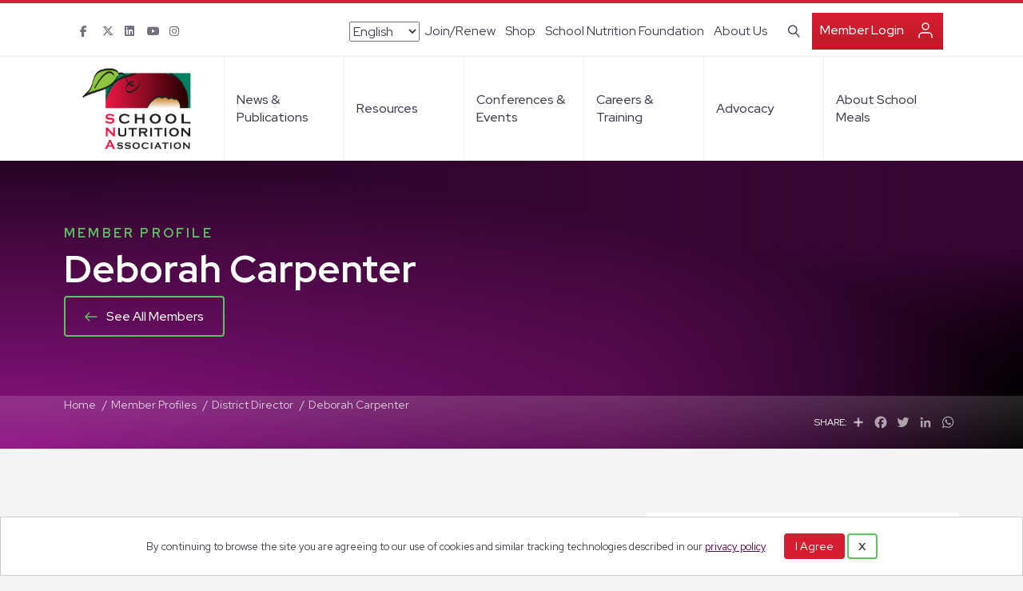

--- FILE ---
content_type: text/html; charset=UTF-8
request_url: https://schoolnutrition.org/member-profile/deborah-carpenter/
body_size: 21195
content:
<!DOCTYPE html>
<html lang="en-US">
<head>
<meta charset="UTF-8" />
<meta name='viewport' content='width=device-width, initial-scale=1.0' />
<meta http-equiv='X-UA-Compatible' content='IE=edge' />
<link rel="profile" href="https://gmpg.org/xfn/11" />
<title>Deborah Carpenter &#8211; School Nutrition Association</title>
<meta name="dc.description" content="After 43 years serving the students of North Carolina’s Hoke County Schools, Deborah Carpenter has a lot of expertise, strength and wisdom to offer. From debating the pros and cons of taking a new career path to trying to foster team spirit to rising up in the face of COVID-19&hellip;">
<meta name="dc.relation" content="https://schoolnutrition.org/member-profile/deborah-carpenter/">
<meta name="dc.source" content="https://schoolnutrition.org/">
<meta name="dc.language" content="en_US">
<meta name="description" content="After 43 years serving the students of North Carolina’s Hoke County Schools, Deborah Carpenter has a lot of expertise, strength and wisdom to offer. From debating the pros and cons of taking a new career path to trying to foster team spirit to rising up in the face of COVID-19&hellip;">
<meta name="robots" content="index, follow, max-snippet:-1, max-image-preview:large, max-video-preview:-1">
<link rel="canonical" href="https://schoolnutrition.org/member-profile/deborah-carpenter/">
<meta property="og:url" content="https://schoolnutrition.org/member-profile/deborah-carpenter/">
<meta property="og:site_name" content="School Nutrition Association">
<meta property="og:locale" content="en_US">
<meta property="og:type" content="article">
<meta property="og:title" content="Deborah Carpenter &#8211; School Nutrition Association">
<meta property="og:description" content="After 43 years serving the students of North Carolina’s Hoke County Schools, Deborah Carpenter has a lot of expertise, strength and wisdom to offer. From debating the pros and cons of taking a new career path to trying to foster team spirit to rising up in the face of COVID-19&hellip;">
<meta property="og:image" content="https://schoolnutrition.org/wp-content/uploads/2022/07/Deborah-Carpenter-Headshot.jpeg">
<meta property="og:image:secure_url" content="https://schoolnutrition.org/wp-content/uploads/2022/07/Deborah-Carpenter-Headshot.jpeg">
<meta property="og:image:width" content="600">
<meta property="og:image:height" content="753">
<meta property="og:image:alt" content="Deborah Carpenter Headshot">
<meta name="twitter:card" content="summary">
<meta name="twitter:title" content="Deborah Carpenter &#8211; School Nutrition Association">
<meta name="twitter:description" content="After 43 years serving the students of North Carolina’s Hoke County Schools, Deborah Carpenter has a lot of expertise, strength and wisdom to offer. From debating the pros and cons of taking a new career path to trying to foster team spirit to rising up in the face of COVID-19&hellip;">
<meta name="twitter:image" content="https://schoolnutrition.org/wp-content/uploads/2022/07/Deborah-Carpenter-Headshot.jpeg">
<link rel='dns-prefetch' href='//kit.fontawesome.com' />
<link rel='dns-prefetch' href='//use.typekit.net' />
<link rel='dns-prefetch' href='//fonts.googleapis.com' />
<link href='https://fonts.gstatic.com' crossorigin rel='preconnect' />
<link rel="alternate" type="application/rss+xml" title="School Nutrition Association &raquo; Feed" href="https://schoolnutrition.org/feed/" />
<link rel="alternate" type="application/rss+xml" title="School Nutrition Association &raquo; Comments Feed" href="https://schoolnutrition.org/comments/feed/" />
<link rel="alternate" type="text/calendar" title="School Nutrition Association &raquo; iCal Feed" href="https://schoolnutrition.org/events/?ical=1" />
<link rel="alternate" title="oEmbed (JSON)" type="application/json+oembed" href="https://schoolnutrition.org/wp-json/oembed/1.0/embed?url=https%3A%2F%2Fschoolnutrition.org%2Fmember-profile%2Fdeborah-carpenter%2F" />
<link rel="alternate" title="oEmbed (XML)" type="text/xml+oembed" href="https://schoolnutrition.org/wp-json/oembed/1.0/embed?url=https%3A%2F%2Fschoolnutrition.org%2Fmember-profile%2Fdeborah-carpenter%2F&#038;format=xml" />
<style id='wp-img-auto-sizes-contain-inline-css'>
img:is([sizes=auto i],[sizes^="auto," i]){contain-intrinsic-size:3000px 1500px}
/*# sourceURL=wp-img-auto-sizes-contain-inline-css */
</style>
<link rel='stylesheet' id='adsanity-default-css-css' href='https://schoolnutrition.org/wp-content/plugins/adsanity/dist/css/widget-default.css?ver=1.9' media='screen' />
<link rel='stylesheet' id='tribe-events-pro-mini-calendar-block-styles-css' href='https://schoolnutrition.org/wp-content/plugins/events-calendar-pro/build/css/tribe-events-pro-mini-calendar-block.css?ver=7.6.3' media='all' />
<style id='wp-emoji-styles-inline-css'>

	img.wp-smiley, img.emoji {
		display: inline !important;
		border: none !important;
		box-shadow: none !important;
		height: 1em !important;
		width: 1em !important;
		margin: 0 0.07em !important;
		vertical-align: -0.1em !important;
		background: none !important;
		padding: 0 !important;
	}
/*# sourceURL=wp-emoji-styles-inline-css */
</style>
<link rel='stylesheet' id='wp-block-library-css' href='https://schoolnutrition.org/wp-includes/css/dist/block-library/style.min.css?ver=6.9' media='all' />
<style id='global-styles-inline-css'>
:root{--wp--preset--aspect-ratio--square: 1;--wp--preset--aspect-ratio--4-3: 4/3;--wp--preset--aspect-ratio--3-4: 3/4;--wp--preset--aspect-ratio--3-2: 3/2;--wp--preset--aspect-ratio--2-3: 2/3;--wp--preset--aspect-ratio--16-9: 16/9;--wp--preset--aspect-ratio--9-16: 9/16;--wp--preset--color--black: #000000;--wp--preset--color--cyan-bluish-gray: #abb8c3;--wp--preset--color--white: #ffffff;--wp--preset--color--pale-pink: #f78da7;--wp--preset--color--vivid-red: #cf2e2e;--wp--preset--color--luminous-vivid-orange: #ff6900;--wp--preset--color--luminous-vivid-amber: #fcb900;--wp--preset--color--light-green-cyan: #7bdcb5;--wp--preset--color--vivid-green-cyan: #00d084;--wp--preset--color--pale-cyan-blue: #8ed1fc;--wp--preset--color--vivid-cyan-blue: #0693e3;--wp--preset--color--vivid-purple: #9b51e0;--wp--preset--color--fl-heading-text: #453e51;--wp--preset--color--fl-body-bg: #f5f4f5;--wp--preset--color--fl-body-text: #453e51;--wp--preset--color--fl-accent: #1a8920;--wp--preset--color--fl-accent-hover: #1a8920;--wp--preset--color--fl-topbar-bg: #ffffff;--wp--preset--color--fl-topbar-text: #453e51;--wp--preset--color--fl-topbar-link: #453e51;--wp--preset--color--fl-topbar-hover: #1a8920;--wp--preset--color--fl-header-bg: #ffffff;--wp--preset--color--fl-header-text: #453e51;--wp--preset--color--fl-header-link: #453e51;--wp--preset--color--fl-header-hover: #1a8920;--wp--preset--color--fl-nav-bg: #ffffff;--wp--preset--color--fl-nav-link: #453e51;--wp--preset--color--fl-nav-hover: #1a8920;--wp--preset--color--fl-content-bg: #ffffff;--wp--preset--color--fl-footer-widgets-bg: #ffffff;--wp--preset--color--fl-footer-widgets-text: #757575;--wp--preset--color--fl-footer-widgets-link: #2b7bb9;--wp--preset--color--fl-footer-widgets-hover: #2b7bb9;--wp--preset--color--fl-footer-bg: #ffffff;--wp--preset--color--fl-footer-text: #757575;--wp--preset--color--fl-footer-link: #2b7bb9;--wp--preset--color--fl-footer-hover: #2b7bb9;--wp--preset--gradient--vivid-cyan-blue-to-vivid-purple: linear-gradient(135deg,rgb(6,147,227) 0%,rgb(155,81,224) 100%);--wp--preset--gradient--light-green-cyan-to-vivid-green-cyan: linear-gradient(135deg,rgb(122,220,180) 0%,rgb(0,208,130) 100%);--wp--preset--gradient--luminous-vivid-amber-to-luminous-vivid-orange: linear-gradient(135deg,rgb(252,185,0) 0%,rgb(255,105,0) 100%);--wp--preset--gradient--luminous-vivid-orange-to-vivid-red: linear-gradient(135deg,rgb(255,105,0) 0%,rgb(207,46,46) 100%);--wp--preset--gradient--very-light-gray-to-cyan-bluish-gray: linear-gradient(135deg,rgb(238,238,238) 0%,rgb(169,184,195) 100%);--wp--preset--gradient--cool-to-warm-spectrum: linear-gradient(135deg,rgb(74,234,220) 0%,rgb(151,120,209) 20%,rgb(207,42,186) 40%,rgb(238,44,130) 60%,rgb(251,105,98) 80%,rgb(254,248,76) 100%);--wp--preset--gradient--blush-light-purple: linear-gradient(135deg,rgb(255,206,236) 0%,rgb(152,150,240) 100%);--wp--preset--gradient--blush-bordeaux: linear-gradient(135deg,rgb(254,205,165) 0%,rgb(254,45,45) 50%,rgb(107,0,62) 100%);--wp--preset--gradient--luminous-dusk: linear-gradient(135deg,rgb(255,203,112) 0%,rgb(199,81,192) 50%,rgb(65,88,208) 100%);--wp--preset--gradient--pale-ocean: linear-gradient(135deg,rgb(255,245,203) 0%,rgb(182,227,212) 50%,rgb(51,167,181) 100%);--wp--preset--gradient--electric-grass: linear-gradient(135deg,rgb(202,248,128) 0%,rgb(113,206,126) 100%);--wp--preset--gradient--midnight: linear-gradient(135deg,rgb(2,3,129) 0%,rgb(40,116,252) 100%);--wp--preset--font-size--small: 13px;--wp--preset--font-size--medium: 20px;--wp--preset--font-size--large: 36px;--wp--preset--font-size--x-large: 42px;--wp--preset--spacing--20: 0.44rem;--wp--preset--spacing--30: 0.67rem;--wp--preset--spacing--40: 1rem;--wp--preset--spacing--50: 1.5rem;--wp--preset--spacing--60: 2.25rem;--wp--preset--spacing--70: 3.38rem;--wp--preset--spacing--80: 5.06rem;--wp--preset--shadow--natural: 6px 6px 9px rgba(0, 0, 0, 0.2);--wp--preset--shadow--deep: 12px 12px 50px rgba(0, 0, 0, 0.4);--wp--preset--shadow--sharp: 6px 6px 0px rgba(0, 0, 0, 0.2);--wp--preset--shadow--outlined: 6px 6px 0px -3px rgb(255, 255, 255), 6px 6px rgb(0, 0, 0);--wp--preset--shadow--crisp: 6px 6px 0px rgb(0, 0, 0);}:where(.is-layout-flex){gap: 0.5em;}:where(.is-layout-grid){gap: 0.5em;}body .is-layout-flex{display: flex;}.is-layout-flex{flex-wrap: wrap;align-items: center;}.is-layout-flex > :is(*, div){margin: 0;}body .is-layout-grid{display: grid;}.is-layout-grid > :is(*, div){margin: 0;}:where(.wp-block-columns.is-layout-flex){gap: 2em;}:where(.wp-block-columns.is-layout-grid){gap: 2em;}:where(.wp-block-post-template.is-layout-flex){gap: 1.25em;}:where(.wp-block-post-template.is-layout-grid){gap: 1.25em;}.has-black-color{color: var(--wp--preset--color--black) !important;}.has-cyan-bluish-gray-color{color: var(--wp--preset--color--cyan-bluish-gray) !important;}.has-white-color{color: var(--wp--preset--color--white) !important;}.has-pale-pink-color{color: var(--wp--preset--color--pale-pink) !important;}.has-vivid-red-color{color: var(--wp--preset--color--vivid-red) !important;}.has-luminous-vivid-orange-color{color: var(--wp--preset--color--luminous-vivid-orange) !important;}.has-luminous-vivid-amber-color{color: var(--wp--preset--color--luminous-vivid-amber) !important;}.has-light-green-cyan-color{color: var(--wp--preset--color--light-green-cyan) !important;}.has-vivid-green-cyan-color{color: var(--wp--preset--color--vivid-green-cyan) !important;}.has-pale-cyan-blue-color{color: var(--wp--preset--color--pale-cyan-blue) !important;}.has-vivid-cyan-blue-color{color: var(--wp--preset--color--vivid-cyan-blue) !important;}.has-vivid-purple-color{color: var(--wp--preset--color--vivid-purple) !important;}.has-black-background-color{background-color: var(--wp--preset--color--black) !important;}.has-cyan-bluish-gray-background-color{background-color: var(--wp--preset--color--cyan-bluish-gray) !important;}.has-white-background-color{background-color: var(--wp--preset--color--white) !important;}.has-pale-pink-background-color{background-color: var(--wp--preset--color--pale-pink) !important;}.has-vivid-red-background-color{background-color: var(--wp--preset--color--vivid-red) !important;}.has-luminous-vivid-orange-background-color{background-color: var(--wp--preset--color--luminous-vivid-orange) !important;}.has-luminous-vivid-amber-background-color{background-color: var(--wp--preset--color--luminous-vivid-amber) !important;}.has-light-green-cyan-background-color{background-color: var(--wp--preset--color--light-green-cyan) !important;}.has-vivid-green-cyan-background-color{background-color: var(--wp--preset--color--vivid-green-cyan) !important;}.has-pale-cyan-blue-background-color{background-color: var(--wp--preset--color--pale-cyan-blue) !important;}.has-vivid-cyan-blue-background-color{background-color: var(--wp--preset--color--vivid-cyan-blue) !important;}.has-vivid-purple-background-color{background-color: var(--wp--preset--color--vivid-purple) !important;}.has-black-border-color{border-color: var(--wp--preset--color--black) !important;}.has-cyan-bluish-gray-border-color{border-color: var(--wp--preset--color--cyan-bluish-gray) !important;}.has-white-border-color{border-color: var(--wp--preset--color--white) !important;}.has-pale-pink-border-color{border-color: var(--wp--preset--color--pale-pink) !important;}.has-vivid-red-border-color{border-color: var(--wp--preset--color--vivid-red) !important;}.has-luminous-vivid-orange-border-color{border-color: var(--wp--preset--color--luminous-vivid-orange) !important;}.has-luminous-vivid-amber-border-color{border-color: var(--wp--preset--color--luminous-vivid-amber) !important;}.has-light-green-cyan-border-color{border-color: var(--wp--preset--color--light-green-cyan) !important;}.has-vivid-green-cyan-border-color{border-color: var(--wp--preset--color--vivid-green-cyan) !important;}.has-pale-cyan-blue-border-color{border-color: var(--wp--preset--color--pale-cyan-blue) !important;}.has-vivid-cyan-blue-border-color{border-color: var(--wp--preset--color--vivid-cyan-blue) !important;}.has-vivid-purple-border-color{border-color: var(--wp--preset--color--vivid-purple) !important;}.has-vivid-cyan-blue-to-vivid-purple-gradient-background{background: var(--wp--preset--gradient--vivid-cyan-blue-to-vivid-purple) !important;}.has-light-green-cyan-to-vivid-green-cyan-gradient-background{background: var(--wp--preset--gradient--light-green-cyan-to-vivid-green-cyan) !important;}.has-luminous-vivid-amber-to-luminous-vivid-orange-gradient-background{background: var(--wp--preset--gradient--luminous-vivid-amber-to-luminous-vivid-orange) !important;}.has-luminous-vivid-orange-to-vivid-red-gradient-background{background: var(--wp--preset--gradient--luminous-vivid-orange-to-vivid-red) !important;}.has-very-light-gray-to-cyan-bluish-gray-gradient-background{background: var(--wp--preset--gradient--very-light-gray-to-cyan-bluish-gray) !important;}.has-cool-to-warm-spectrum-gradient-background{background: var(--wp--preset--gradient--cool-to-warm-spectrum) !important;}.has-blush-light-purple-gradient-background{background: var(--wp--preset--gradient--blush-light-purple) !important;}.has-blush-bordeaux-gradient-background{background: var(--wp--preset--gradient--blush-bordeaux) !important;}.has-luminous-dusk-gradient-background{background: var(--wp--preset--gradient--luminous-dusk) !important;}.has-pale-ocean-gradient-background{background: var(--wp--preset--gradient--pale-ocean) !important;}.has-electric-grass-gradient-background{background: var(--wp--preset--gradient--electric-grass) !important;}.has-midnight-gradient-background{background: var(--wp--preset--gradient--midnight) !important;}.has-small-font-size{font-size: var(--wp--preset--font-size--small) !important;}.has-medium-font-size{font-size: var(--wp--preset--font-size--medium) !important;}.has-large-font-size{font-size: var(--wp--preset--font-size--large) !important;}.has-x-large-font-size{font-size: var(--wp--preset--font-size--x-large) !important;}
/*# sourceURL=global-styles-inline-css */
</style>

<style id='classic-theme-styles-inline-css'>
/*! This file is auto-generated */
.wp-block-button__link{color:#fff;background-color:#32373c;border-radius:9999px;box-shadow:none;text-decoration:none;padding:calc(.667em + 2px) calc(1.333em + 2px);font-size:1.125em}.wp-block-file__button{background:#32373c;color:#fff;text-decoration:none}
/*# sourceURL=/wp-includes/css/classic-themes.min.css */
</style>
<link rel='stylesheet' id='typekit-styles-css' href='https://use.typekit.net/rjp3fun.css' media='all' />
<link rel='stylesheet' id='sna-custom-style-css' href='https://schoolnutrition.org/wp-content/plugins/sna-custom-template/assets/css/style.css?ver=6.9' media='all' />
<link rel='stylesheet' id='slick-css-css' href='https://schoolnutrition.org/wp-content/plugins/sna-custom-template/assets/css/slick.css?ver=6.9' media='all' />
<link rel='stylesheet' id='yoko-sso-frontend-css' href='https://schoolnutrition.org/wp-content/plugins/yoko-sso-cp/assets/css/frontend.css?ver=1.0' media='all' />
<link rel='stylesheet' id='icon-1614826904-css' href='https://schoolnutrition.org/wp-content/uploads/bb-plugin/icons/icon-1614826904/style.css?ver=2.9.2.1' media='all' />
<link rel='stylesheet' id='icon-1701381910-css' href='https://schoolnutrition.org/wp-content/uploads/bb-plugin/icons/icon-1701381910/style.css?ver=2.9.2.1' media='all' />
<link rel='stylesheet' id='fl-builder-layout-bundle-85a5f295105b43eb9c37be8d69ea3ae8-css' href='https://schoolnutrition.org/wp-content/uploads/bb-plugin/cache/85a5f295105b43eb9c37be8d69ea3ae8-layout-bundle.css?ver=2.9.2.1-1.5.1' media='all' />
<link rel='stylesheet' id='events-community-tickets-css-css' href='https://schoolnutrition.org/wp-content/plugins/the-events-calendar-community-events/src/resources/css/events-community-tickets.min.css?ver=4.9.5' media='all' />
<link rel='stylesheet' id='linearicons-css' href='https://schoolnutrition.org/wp-content/themes/yoko-sna/assets/fonts/linearicons/style.css?ver=1.0.0' media='all' />
<link rel='stylesheet' id='tablepress-default-css' href='https://schoolnutrition.org/wp-content/plugins/tablepress/css/build/default.css?ver=3.1.3' media='all' />
<link rel='stylesheet' id='jquery-magnificpopup-css' href='https://schoolnutrition.org/wp-content/plugins/bb-plugin/css/jquery.magnificpopup.min.css?ver=2.9.2.1' media='all' />
<link rel='stylesheet' id='base-css' href='https://schoolnutrition.org/wp-content/themes/bb-theme/css/base.min.css?ver=1.7.18.1' media='all' />
<link rel='stylesheet' id='fl-automator-skin-css' href='https://schoolnutrition.org/wp-content/uploads/bb-theme/skin-695ffa0e2a291.css?ver=1.7.18.1' media='all' />
<link rel='stylesheet' id='fl-child-theme-looks-css' href='https://schoolnutrition.org/wp-content/themes/yoko-sna/assets/css/elements.css?ver=6.9' media='all' />
<link rel='stylesheet' id='fl-child-theme-utility-css' href='https://schoolnutrition.org/wp-content/themes/yoko-sna/assets/css/utility.css?ver=6.9' media='all' />
<link rel='stylesheet' id='fl-child-theme-css' href='https://schoolnutrition.org/wp-content/themes/yoko-sna/style.css?ver=6.9' media='all' />
<link rel='stylesheet' id='pp-animate-css' href='https://schoolnutrition.org/wp-content/plugins/bbpowerpack/assets/css/animate.min.css?ver=3.5.1' media='all' />
<link rel='stylesheet' id='fl-builder-google-fonts-b329d8209c6b7531dcd5b19a65b9348c-css' href='//fonts.googleapis.com/css?family=Red+Hat+Display%3A300%2C400%2C700%2C700%2C500&#038;ver=6.9' media='all' />
<script src="https://schoolnutrition.org/wp-includes/js/jquery/jquery.min.js?ver=3.7.1" id="jquery-core-js"></script>
<script src="https://schoolnutrition.org/wp-includes/js/jquery/jquery-migrate.min.js?ver=3.4.1" id="jquery-migrate-js"></script>
<script src="https://kit.fontawesome.com/7750e4f5a9.js?ver=6.9" id="fa5-kit-js"></script>
<link rel="https://api.w.org/" href="https://schoolnutrition.org/wp-json/" /><link rel="alternate" title="JSON" type="application/json" href="https://schoolnutrition.org/wp-json/wp/v2/member-profile/9516" />		<script>
			var bb_powerpack = {
				search_term: '',
				version: '2.38.0',
				getAjaxUrl: function() { return atob( 'aHR0cHM6Ly9zY2hvb2xudXRyaXRpb24ub3JnL3dwLWFkbWluL2FkbWluLWFqYXgucGhw' ); },
				callback: function() {}
			};
		</script>
		<style id="y0x-cache-css">body.sso-loading::after{position:fixed;top:0;left:0;width:100vw;height:100vh;content:'';background-color:#fff;background-position:center center;background-repeat:no-repeat;background-image:url(https://schoolnutrition.org/wp-content/plugins/yok0x-sso/assets/img/loader.gif);background-size:150px 200px;z-index:9999}body:not(.logged-in) .xsso-container>span{display:none;opacity:.000000001;transition:.1s opacity}body:not(.logged-in) .xsso-container>span:first-child{display:inline-block}body:not(.logged-in).xsso-logged-in .xsso-container .login-link{display:none}body:not(.logged-in).xsso-logged-in .xsso-container .logged-in-content{display:inline-block;opacity:1}body:not(.logged-in).xsso-logged-out .xsso-container .logged-in-content{display:none}body:not(.logged-in).xsso-logged-out .xsso-container .login-link{display:inline-block;opacity:1}body:not(.fl-builder-edit) [class*="xsso-show-for-"]{display:none}body.xsso-logged-in.xsso-role-administrator .xsso-show-for-administrator,body.logged-in.xsso-role-administrator .xsso-show-for-administrator{display:block}body.xsso-logged-in.xsso-role-editor .xsso-show-for-editor,body.logged-in.xsso-role-editor .xsso-show-for-editor{display:block}body.xsso-logged-in.xsso-role-author .xsso-show-for-author,body.logged-in.xsso-role-author .xsso-show-for-author{display:block}body.xsso-logged-in.xsso-role-contributor .xsso-show-for-contributor,body.logged-in.xsso-role-contributor .xsso-show-for-contributor{display:block}body.xsso-logged-in.xsso-role-subscriber .xsso-show-for-subscriber,body.logged-in.xsso-role-subscriber .xsso-show-for-subscriber{display:block}body.xsso-logged-in.xsso-role-member .xsso-show-for-member,body.logged-in.xsso-role-member .xsso-show-for-member{display:block}body.xsso-logged-in.xsso-role-non-member .xsso-show-for-non-member,body.logged-in.xsso-role-non-member .xsso-show-for-non-member{display:block}body.xsso-logged-in.xsso-role-advertiser .xsso-show-for-advertiser,body.logged-in.xsso-role-advertiser .xsso-show-for-advertiser{display:block}body.xsso-logged-in.xsso-role-not-magazine-subscriber .xsso-show-for-not-magazine-subscriber,body.logged-in.xsso-role-not-magazine-subscriber .xsso-show-for-not-magazine-subscriber{display:block}body.xsso-logged-in.xsso-role-magazine-subscriber .xsso-show-for-magazine-subscriber,body.logged-in.xsso-role-magazine-subscriber .xsso-show-for-magazine-subscriber{display:block}body.xsso-logged-in.xsso-role-grace .xsso-show-for-grace,body.logged-in.xsso-role-grace .xsso-show-for-grace{display:block}body.xsso-logged-in.xsso-role-customers .xsso-show-for-customers,body.logged-in.xsso-role-customers .xsso-show-for-customers{display:block}body.xsso-logged-in.xsso-role-fn-district-director .xsso-show-for-fn-district-director,body.logged-in.xsso-role-fn-district-director .xsso-show-for-fn-district-director{display:block}body.xsso-logged-in.xsso-role-committees .xsso-show-for-committees,body.logged-in.xsso-role-committees .xsso-show-for-committees{display:block}body.xsso-logged-in.xsso-role-membership .xsso-show-for-membership,body.logged-in.xsso-role-membership .xsso-show-for-membership{display:block}body.xsso-logged-in.xsso-role-certification .xsso-show-for-certification,body.logged-in.xsso-role-certification .xsso-show-for-certification{display:block}body.xsso-logged-in.xsso-role-fn-manager .xsso-show-for-fn-manager,body.logged-in.xsso-role-fn-manager .xsso-show-for-fn-manager{display:block}body.xsso-logged-in.xsso-role-fn-employee .xsso-show-for-fn-employee,body.logged-in.xsso-role-fn-employee .xsso-show-for-fn-employee{display:block}body.xsso-logged-in.xsso-role-version-1 .xsso-show-for-version-1,body.logged-in.xsso-role-version-1 .xsso-show-for-version-1{display:block}body.xsso-logged-in.xsso-role-other .xsso-show-for-other,body.logged-in.xsso-role-other .xsso-show-for-other{display:block}body.xsso-logged-in.xsso-role-conference .xsso-show-for-conference,body.logged-in.xsso-role-conference .xsso-show-for-conference{display:block}body.xsso-logged-in.xsso-role-fn-state-agency .xsso-show-for-fn-state-agency,body.logged-in.xsso-role-fn-state-agency .xsso-show-for-fn-state-agency{display:block}body.xsso-logged-in.xsso-role-version-3 .xsso-show-for-version-3,body.logged-in.xsso-role-version-3 .xsso-show-for-version-3{display:block}body.xsso-logged-in.xsso-role-version-2 .xsso-show-for-version-2,body.logged-in.xsso-role-version-2 .xsso-show-for-version-2{display:block}body.xsso-logged-in.xsso-role-corporate-affiliate .xsso-show-for-corporate-affiliate,body.logged-in.xsso-role-corporate-affiliate .xsso-show-for-corporate-affiliate{display:block}body.xsso-logged-in.xsso-role-sna-staff .xsso-show-for-sna-staff,body.logged-in.xsso-role-sna-staff .xsso-show-for-sna-staff{display:block}body.xsso-logged-in.xsso-role-fn-major-city-director .xsso-show-for-fn-major-city-director,body.logged-in.xsso-role-fn-major-city-director .xsso-show-for-fn-major-city-director{display:block}body.xsso-logged-in.xsso-role-corporate-official .xsso-show-for-corporate-official,body.logged-in.xsso-role-corporate-official .xsso-show-for-corporate-official{display:block}body.xsso-logged-in.xsso-role-version-4 .xsso-show-for-version-4,body.logged-in.xsso-role-version-4 .xsso-show-for-version-4{display:block}body.xsso-logged-in.xsso-role-fn-educator .xsso-show-for-fn-educator,body.logged-in.xsso-role-fn-educator .xsso-show-for-fn-educator{display:block}body.xsso-logged-in.xsso-role-retired .xsso-show-for-retired,body.logged-in.xsso-role-retired .xsso-show-for-retired{display:block}body.xsso-logged-in.xsso-role-affiliate-employee .xsso-show-for-affiliate-employee,body.logged-in.xsso-role-affiliate-employee .xsso-show-for-affiliate-employee{display:block}body.xsso-logged-in.xsso-role-industry-individual .xsso-show-for-industry-individual,body.logged-in.xsso-role-industry-individual .xsso-show-for-industry-individual{display:block}body.xsso-logged-in.xsso-role-allied-official .xsso-show-for-allied-official,body.logged-in.xsso-role-allied-official .xsso-show-for-allied-official{display:block}body.xsso-logged-in.xsso-role-life .xsso-show-for-life,body.logged-in.xsso-role-life .xsso-show-for-life{display:block}body.xsso-logged-in.xsso-role-student .xsso-show-for-student,body.logged-in.xsso-role-student .xsso-show-for-student{display:block}body.xsso-logged-in.xsso-role-allied-affiliate .xsso-show-for-allied-affiliate,body.logged-in.xsso-role-allied-affiliate .xsso-show-for-allied-affiliate{display:block}body.xsso-logged-in.xsso-role-invalid-user .xsso-show-for-invalid-user,body.logged-in.xsso-role-invalid-user .xsso-show-for-invalid-user{display:block}body.xsso-logged-in.xsso-role-affiliate-retired .xsso-show-for-affiliate-retired,body.logged-in.xsso-role-affiliate-retired .xsso-show-for-affiliate-retired{display:block}body.xsso-logged-in.xsso-role-an-error-has-occurred .xsso-show-for-an-error-has-occurred,body.logged-in.xsso-role-an-error-has-occurred .xsso-show-for-an-error-has-occurred{display:block}body.xsso-logged-in.xsso-role-honorary .xsso-show-for-honorary,body.logged-in.xsso-role-honorary .xsso-show-for-honorary{display:block}body.xsso-logged-in.xsso-role-version-5 .xsso-show-for-version-5,body.logged-in.xsso-role-version-5 .xsso-show-for-version-5{display:block}body.xsso-logged-in.xsso-role-international .xsso-show-for-international,body.logged-in.xsso-role-international .xsso-show-for-international{display:block}body.xsso-logged-in.xsso-role-the-request-is-invalid .xsso-show-for-the-request-is-invalid,body.logged-in.xsso-role-the-request-is-invalid .xsso-show-for-the-request-is-invalid{display:block}body.xsso-logged-in.xsso-role-election-all-members .xsso-show-for-election-all-members,body.logged-in.xsso-role-election-all-members .xsso-show-for-election-all-members{display:block}body.xsso-logged-in.xsso-role-election-employee-manager-representative .xsso-show-for-election-employee-manager-representative,body.logged-in.xsso-role-election-employee-manager-representative .xsso-show-for-election-employee-manager-representative{display:block}</style><meta name="et-api-version" content="v1"><meta name="et-api-origin" content="https://schoolnutrition.org"><link rel="https://theeventscalendar.com/" href="https://schoolnutrition.org/wp-json/tribe/tickets/v1/" /><meta name="tec-api-version" content="v1"><meta name="tec-api-origin" content="https://schoolnutrition.org"><link rel="alternate" href="https://schoolnutrition.org/wp-json/tribe/events/v1/" />
    <script>
    window.dataLayer = window.dataLayer || [];
    function gtag() { dataLayer.push(arguments); }
    gtag('consent', 'default', {
        'ad_user_data': 'denied',
        'ad_personalization': 'denied',
        'ad_storage': 'denied',
        'analytics_storage': 'denied',
        'wait_for_update': 500,
      }); 
gtag('js', new Date()); 
gtag('config', 'G-18GGN58XQF');
</script><style>.breadcrumb {list-style:none;margin:0;padding-inline-start:0;}.breadcrumb li {margin:0;display:inline-block;position:relative;}.breadcrumb li::after{content:'   /   ';margin-left:5px;margin-right:5px;}.breadcrumb li:last-child::after{display:none}</style><link rel="icon" href="https://schoolnutrition.org/wp-content/uploads/2022/01/cropped-SNA-favicon-32x32.png" sizes="32x32" />
<link rel="icon" href="https://schoolnutrition.org/wp-content/uploads/2022/01/cropped-SNA-favicon-192x192.png" sizes="192x192" />
<link rel="apple-touch-icon" href="https://schoolnutrition.org/wp-content/uploads/2022/01/cropped-SNA-favicon-180x180.png" />
<meta name="msapplication-TileImage" content="https://schoolnutrition.org/wp-content/uploads/2022/01/cropped-SNA-favicon-270x270.png" />
		<style id="wp-custom-css">
			.fl-page-bar-nav > li > a {
    padding: 2px 6px;
}

.sso-account-links .logged-in-content {
	display: flex;
  align-items: center;
}

.sso-account-links .my-account {
	white-space: nowrap;
}

@media screen and (min-width: 767px) {
	.filter-post-grid.fl-node-d1fk2u50tclh .fl-row-content-wrap {
		height: auto;
	}
}

.fa-twitter:before {
	content: "\e61b";
}


/* Fixing responsiveness for custom sized popups */
.popmake.size-custom {
	max-width: 100%;
	height: auto;
}

.popmake.size-custom {
	aspect-ratio: 3/2;
	height: auto !important;
}

/* FOOTER */

@media screen and (min-width: 1160px) {
    
    .footer .fl-row-content-wrap{
        padding-bottom: 0 !important;
    }
    
    .footer-col-left {
        padding-left: calc((100vw - 1160px) / 2);
    }
    
    .footer-col-right > .fl-col-content{
        padding-right: calc((100vw - 1160px) / 2);
    }
}

@media screen and (min-width: 1600px) {
    
    .footer .fl-row-content-wrap{
        padding-bottom: 0 !important;
    }
    
    .footer-col-left {
        padding-left: calc((100vw - 1300px) / 2);
    }
    
    .footer-col-right > .fl-col-content{
        padding-right: calc((100vw - 1400px) / 2);
    }
}

@media screen and (min-width: 1920px) {
    
    .footer-col-left {
        padding-left: calc((100vw - 1520px) / 2) !important;
    }
    
}

/* Izzi fix */
@media screen and (min-width: 768px) {
    .footer .river-content-col .fl-col-content {
        margin-left: 20px;
    }
}

@media screen and (min-width: 2000px ) {
    
    .footer-col-left {
        padding-left: calc((100vw - 1800px) / 2) !important;
    }
    
}

.home-banner-bottom .fl-col .fl-col-content .fl-col .fl-col-content {
	overflow: auto;
}		</style>
		<!-- Google Tag Manager -->
<script>(function(w,d,s,l,i){w[l]=w[l]||[];w[l].push({'gtm.start':
new Date().getTime(),event:'gtm.js'});var f=d.getElementsByTagName(s)[0],
j=d.createElement(s),dl=l!='dataLayer'?'&l='+l:'';j.async=true;j.src=
'https://www.googletagmanager.com/gtm.js?id='+i+dl;f.parentNode.insertBefore(j,f);
})(window,document,'script','dataLayer','GTM-MHHNC9');</script>
<!-- End Google Tag Manager -->

<link rel="stylesheet" href="https://use.typekit.net/pbh7esy.css">
</head>
<body class="wp-singular member-profile-template-default single single-member-profile postid-9516 wp-theme-bb-theme wp-child-theme-yoko-sna fl-builder-2-9-2-1 fl-themer-1-5-1 fl-theme-1-7-18-1 fl-no-js use-lock-icons tribe-no-js fl-theme-builder-singular fl-theme-builder-singular-single-member-profile fl-theme-builder-part fl-theme-builder-part-pre-footer-cta fl-theme-builder-footer fl-theme-builder-footer-footer-2 has-featured-image main-page fl-framework-base fl-preset-default fl-full-width fl-scroll-to-top fl-search-active fl-submenu-toggle fl-nav-collapse-menu tribe-theme-bb-theme" itemscope="itemscope" itemtype="https://schema.org/WebPage">
<!-- Google Tag Manager (noscript) -->
<noscript><iframe src="https://www.googletagmanager.com/ns.html?id=GTM-MHHNC9"
height="0" width="0" style="display:none;visibility:hidden"></iframe></noscript>
<!-- End Google Tag Manager (noscript) --><script id="y0x-cache-buster">const y0xGated=!1;const y0xLoggedIn=document.cookie.search("yok0x_sso_")!==-1;window.addEventListener('load',function(){var body=document.querySelector("body");if(y0xLoggedIn){if(y0xGated){var ssoCacheId="";try{ssoCacheId=document.cookie.split("; ").filter(function(ck){return ck.search("yok0x_sso_")===0})[0].split("=")[1].substr(-10)}catch(error){console.log(error)}
if(document.location.search&&document.location.search.search("yokoSso")===-1){body.classList.add('sso-loading');setTimeout(function(){document.location.href=document.location.href+"&yokoSso="+ssoCacheId},200)}else if(!document.location.search){body.classList.add('sso-loading');setTimeout(function(){document.location.href=document.location.href+"?yokoSso="+ssoCacheId},200)}}
body.classList.add("xsso-logged-in")}else{body.classList.add("xsso-logged-out")}},!1)</script><a aria-label="Skip to content" class="fl-screen-reader-text" href="#fl-main-content">Skip to content</a><div class="fl-page">
	<header class="fl-page-header fl-page-header-fixed fl-page-nav-right fl-page-nav-toggle-icon fl-page-nav-toggle-visible-medium-mobile"  role="banner">
	<div class="fl-page-header-wrap">
		<div class="fl-page-header-container container">
			<div class="fl-page-header-row row">
				<div class="col-sm-12 col-md-3 fl-page-logo-wrap">
					<div class="fl-page-header-logo">
						<a href="https://schoolnutrition.org/"><img class="fl-logo-img" loading="false" data-no-lazy="1"   itemscope itemtype="https://schema.org/ImageObject" src="https://schoolnutrition.org/wp-content/uploads/2022/02/SNA-logo@1x.png" data-retina="https://schoolnutrition.org/wp-content/uploads/2022/02/SNA-logo@2x.png" title="" width="210" data-width="210" height="160" data-height="160" alt="School Nutrition Association" /><meta itemprop="name" content="School Nutrition Association" /></a>
					</div>
				</div>
				<div class="col-sm-12 col-md-9 fl-page-fixed-nav-wrap">
					<div class="fl-page-nav-wrap">
						<nav class="fl-page-nav fl-nav navbar navbar-default navbar-expand-md" aria-label="Header Menu" role="navigation">
							<button type="button" class="navbar-toggle navbar-toggler" data-toggle="collapse" data-target=".fl-page-nav-collapse">
								<span><i class="fas fa-bars" aria-hidden="true"></i><span class="sr-only">Menu</span></span>
							</button>
							<div class="fl-page-nav-collapse collapse navbar-collapse">
								<ul id="menu-main-navigation" class="nav navbar-nav navbar-right menu fl-theme-menu"><li id="menu-item-71" class="menu-item menu-item-type-post_type menu-item-object-page menu-item-has-children menu-item-71 nav-item"><a href="https://schoolnutrition.org/news-publications/" class="nav-link">News &#038; Publications</a><div class="fl-submenu-icon-wrap"><span class="fl-submenu-toggle-icon"></span></div>
<ul class="sub-menu">
	<li id="menu-item-1064" class="menu-item menu-item-type-post_type menu-item-object-page menu-item-1064 nav-item"><a href="https://schoolnutrition.org/news-publications/sn-magazine/" class="nav-link"><em>School Nutrition</em> Magazine</a></li>
	<li id="menu-item-1065" class="menu-item menu-item-type-post_type menu-item-object-page menu-item-1065 nav-item"><a href="https://schoolnutrition.org/news-publications/jcnm/" class="nav-link">The <em>Journal of Child Nutrition &#038; Management</em></a></li>
	<li id="menu-item-21987" class="menu-item menu-item-type-post_type menu-item-object-page menu-item-21987 nav-item"><a href="https://schoolnutrition.org/news-publications/school-food-for-thought-podcast/" class="nav-link">School Food for Thought Podcast</a></li>
	<li id="menu-item-1066" class="menu-item menu-item-type-post_type menu-item-object-page menu-item-1066 nav-item"><a href="https://schoolnutrition.org/news-publications/news/" class="nav-link">SNA News</a></li>
	<li id="menu-item-1067" class="menu-item menu-item-type-post_type menu-item-object-page menu-item-1067 nav-item"><a href="https://schoolnutrition.org/news-publications/press-releases/" class="nav-link">SNA Press Releases</a></li>
	<li id="menu-item-1068" class="menu-item menu-item-type-post_type menu-item-object-page menu-item-has-children menu-item-1068 nav-item"><a href="https://schoolnutrition.org/news-publications/newsletters/" class="nav-link">Newsletters</a><div class="fl-submenu-icon-wrap"><span class="fl-submenu-toggle-icon"></span></div>
	<ul class="sub-menu">
		<li id="menu-item-1888" class="menu-item menu-item-type-post_type menu-item-object-page menu-item-1888 nav-item"><a href="https://schoolnutrition.org/news-publications/newsletters/sign-up/" class="nav-link">Newsletter Sign Up</a></li>
	</ul>
</li>
	<li id="menu-item-1072" class="menu-item menu-item-type-post_type menu-item-object-page menu-item-1072 nav-item"><a href="https://schoolnutrition.org/news-publications/bookstore/" class="nav-link">Bookstore</a></li>
	<li id="menu-item-1073" class="menu-item menu-item-type-post_type menu-item-object-page menu-item-1073 nav-item"><a href="https://schoolnutrition.org/news-publications/sna-research/" class="nav-link">SNA Research</a></li>
</ul>
</li>
<li id="menu-item-1074" class="menu-item menu-item-type-post_type menu-item-object-page menu-item-has-children menu-item-1074 nav-item"><a href="https://schoolnutrition.org/resources/" class="nav-link">Resources</a><div class="fl-submenu-icon-wrap"><span class="fl-submenu-toggle-icon"></span></div>
<ul class="sub-menu">
	<li id="menu-item-1075" class="menu-item menu-item-type-post_type menu-item-object-page menu-item-has-children menu-item-1075 nav-item"><a href="https://schoolnutrition.org/resources/featured-resources/" class="nav-link">Featured Resources</a><div class="fl-submenu-icon-wrap"><span class="fl-submenu-toggle-icon"></span></div>
	<ul class="sub-menu">
		<li id="menu-item-26549" class="menu-item menu-item-type-custom menu-item-object-custom menu-item-26549 nav-item"><a href="/mwsl" class="nav-link">Made With School Lunch</a></li>
		<li id="menu-item-27294" class="menu-item menu-item-type-custom menu-item-object-custom menu-item-27294 nav-item"><a href="https://schoolnutrition.org/resource/school-nutrition-hiring-tools/" class="nav-link">Bring More to the Table</a></li>
		<li id="menu-item-1079" class="menu-item menu-item-type-post_type menu-item-object-page menu-item-1079 nav-item"><a href="https://schoolnutrition.org/resources/featured-resources/food-allergies/" class="nav-link">Food Allergies</a></li>
	</ul>
</li>
	<li id="menu-item-1084" class="menu-item menu-item-type-post_type menu-item-object-page menu-item-1084 nav-item"><a href="https://schoolnutrition.org/resources/resource-library/" class="nav-link">Resource Library</a></li>
	<li id="menu-item-1085" class="menu-item menu-item-type-post_type menu-item-object-page menu-item-1085 nav-item"><a href="https://schoolnutrition.org/resources/recipe-library/" class="nav-link">Recipe Library</a></li>
	<li id="menu-item-1081" class="menu-item menu-item-type-post_type menu-item-object-page menu-item-1081 nav-item"><a href="https://schoolnutrition.org/resources/industry-resources/" class="nav-link">Industry Resources</a></li>
	<li id="menu-item-1082" class="menu-item menu-item-type-post_type menu-item-object-page menu-item-1082 nav-item"><a href="https://schoolnutrition.org/resources/awards-scholarships/" class="nav-link">Awards &#038; Scholarships</a></li>
</ul>
</li>
<li id="menu-item-1086" class="menu-item menu-item-type-post_type menu-item-object-page menu-item-has-children menu-item-1086 nav-item"><a href="https://schoolnutrition.org/conferences-events/" class="nav-link">Conferences &#038; Events</a><div class="fl-submenu-icon-wrap"><span class="fl-submenu-toggle-icon"></span></div>
<ul class="sub-menu">
	<li id="menu-item-1092" class="menu-item menu-item-type-post_type menu-item-object-page menu-item-1092 nav-item"><a href="https://schoolnutrition.org/conferences-events/event-calendar/" class="nav-link">Event Calendar</a></li>
	<li id="menu-item-39910" class="menu-item menu-item-type-post_type menu-item-object-page menu-item-39910 nav-item"><a href="https://schoolnutrition.org/conferences-events/sna-events-call-for-proposals/" class="nav-link">Call for Proposals</a></li>
	<li id="menu-item-1093" class="menu-item menu-item-type-post_type menu-item-object-page menu-item-1093 nav-item"><a href="https://schoolnutrition.org/conferences-events/annual-national-conference/" class="nav-link">Annual National Conference</a></li>
	<li id="menu-item-1087" class="menu-item menu-item-type-post_type menu-item-object-page menu-item-1087 nav-item"><a href="https://schoolnutrition.org/conferences-events/school-nutrition-industry-conference/" class="nav-link">School Nutrition Industry Conference</a></li>
	<li id="menu-item-1088" class="menu-item menu-item-type-post_type menu-item-object-page menu-item-1088 nav-item"><a href="https://schoolnutrition.org/conferences-events/legislative-action-conference/" class="nav-link">Legislative Action Conference</a></li>
	<li id="menu-item-17914" class="menu-item menu-item-type-post_type menu-item-object-page menu-item-17914 nav-item"><a href="https://schoolnutrition.org/conferences-events/national-leadership-conference/" class="nav-link">National Leadership Conference</a></li>
	<li id="menu-item-12757" class="menu-item menu-item-type-post_type menu-item-object-page menu-item-12757 nav-item"><a href="https://schoolnutrition.org/conferences-events/school-nutrition-boot-camp/" class="nav-link">School Nutrition Industry Boot Camp</a></li>
</ul>
</li>
<li id="menu-item-1094" class="menu-item menu-item-type-post_type menu-item-object-page menu-item-has-children menu-item-1094 nav-item"><a href="https://schoolnutrition.org/careers-training/" class="nav-link">Careers &#038; Training</a><div class="fl-submenu-icon-wrap"><span class="fl-submenu-toggle-icon"></span></div>
<ul class="sub-menu">
	<li id="menu-item-1096" class="menu-item menu-item-type-post_type menu-item-object-page menu-item-has-children menu-item-1096 nav-item"><a href="https://schoolnutrition.org/careers-training/certificate-credentialing/" class="nav-link">Certificate &#038; Credentialing</a><div class="fl-submenu-icon-wrap"><span class="fl-submenu-toggle-icon"></span></div>
	<ul class="sub-menu">
		<li id="menu-item-1097" class="menu-item menu-item-type-post_type menu-item-object-page menu-item-1097 nav-item"><a href="https://schoolnutrition.org/careers-training/certificate-credentialing/certificate-program/" class="nav-link">Certificate Program</a></li>
		<li id="menu-item-1098" class="menu-item menu-item-type-post_type menu-item-object-page menu-item-1098 nav-item"><a href="https://schoolnutrition.org/careers-training/certificate-credentialing/credentialing/" class="nav-link">Credentialing</a></li>
		<li id="menu-item-1099" class="menu-item menu-item-type-post_type menu-item-object-page menu-item-1099 nav-item"><a href="https://schoolnutrition.org/careers-training/certificate-credentialing/sns-preparation-central/" class="nav-link">SNS Preparation Central</a></li>
		<li id="menu-item-1100" class="menu-item menu-item-type-post_type menu-item-object-page menu-item-1100 nav-item"><a href="https://schoolnutrition.org/careers-training/certificate-credentialing/ceu-approval-program/" class="nav-link">CEU Approval Program</a></li>
	</ul>
</li>
	<li id="menu-item-27409" class="menu-item menu-item-type-custom menu-item-object-custom menu-item-27409 nav-item"><a href="https://training.schoolnutrition.org/" class="nav-link">Training Zone</a></li>
	<li id="menu-item-12793" class="menu-item menu-item-type-post_type menu-item-object-page menu-item-12793 nav-item"><a href="https://schoolnutrition.org/careers-training/lead-to-succeed/" class="nav-link">LEAD to Succeed™</a></li>
	<li id="menu-item-16060" class="menu-item menu-item-type-post_type menu-item-object-page menu-item-16060 nav-item"><a href="https://schoolnutrition.org/careers-training/subject-matter-experts/" class="nav-link">Subject Matter Experts</a></li>
	<li id="menu-item-1095" class="menu-item menu-item-type-post_type menu-item-object-page menu-item-1095 nav-item"><a href="https://schoolnutrition.org/careers-training/careers-in-school-nutrition/" class="nav-link">Careers in School Nutrition</a></li>
</ul>
</li>
<li id="menu-item-1103" class="menu-item menu-item-type-post_type menu-item-object-page menu-item-has-children menu-item-1103 nav-item"><a href="https://schoolnutrition.org/advocacy/" class="nav-link">Advocacy</a><div class="fl-submenu-icon-wrap"><span class="fl-submenu-toggle-icon"></span></div>
<ul class="sub-menu">
	<li id="menu-item-1107" class="menu-item menu-item-type-post_type menu-item-object-page menu-item-has-children menu-item-1107 nav-item"><a href="https://schoolnutrition.org/advocacy/sna-legislative-action-center/" class="nav-link">SNA Legislative Action Center</a><div class="fl-submenu-icon-wrap"><span class="fl-submenu-toggle-icon"></span></div>
	<ul class="sub-menu">
		<li id="menu-item-29932" class="menu-item menu-item-type-custom menu-item-object-custom menu-item-29932 nav-item"><a href="https://schoolnutrition.quorum.us/" class="nav-link">SNA Action Network</a></li>
		<li id="menu-item-12607" class="menu-item menu-item-type-post_type menu-item-object-page menu-item-12607 nav-item"><a href="https://schoolnutrition.org/advocacy/sna-legislative-action-center/pr-resources-from-sna/" class="nav-link">PR Resources from SNA</a></li>
		<li id="menu-item-27127" class="menu-item menu-item-type-custom menu-item-object-custom menu-item-27127 nav-item"><a href="https://schoolnutrition.org/advocacy/sna-legislative-action-center/#positionpaper" class="nav-link">SNA Position Papers</a></li>
	</ul>
</li>
	<li id="menu-item-1108" class="menu-item menu-item-type-post_type menu-item-object-page menu-item-1108 nav-item"><a href="https://schoolnutrition.org/advocacy/federal-legislation-regulations/" class="nav-link">Federal Legislation &#038; Regulations</a></li>
	<li id="menu-item-1105" class="menu-item menu-item-type-post_type menu-item-object-page menu-item-1105 nav-item"><a href="https://schoolnutrition.org/advocacy/state-agencies/" class="nav-link">State Agencies</a></li>
	<li id="menu-item-1106" class="menu-item menu-item-type-post_type menu-item-object-page menu-item-1106 nav-item"><a href="https://schoolnutrition.org/advocacy/sna-political-action-committee-pac/" class="nav-link">SNA Political Action Committee (PAC)</a></li>
</ul>
</li>
<li id="menu-item-1110" class="menu-item menu-item-type-post_type menu-item-object-page menu-item-has-children menu-item-1110 nav-item"><a href="https://schoolnutrition.org/about-school-meals/" class="nav-link">About School Meals</a><div class="fl-submenu-icon-wrap"><span class="fl-submenu-toggle-icon"></span></div>
<ul class="sub-menu">
	<li id="menu-item-1116" class="menu-item menu-item-type-post_type menu-item-object-page menu-item-1116 nav-item"><a href="https://schoolnutrition.org/about-school-meals/school-nutrition-standards/" class="nav-link">School Nutrition Standards</a></li>
	<li id="menu-item-1117" class="menu-item menu-item-type-post_type menu-item-object-page menu-item-1117 nav-item"><a href="https://schoolnutrition.org/about-school-meals/school-meal-statistics/" class="nav-link">School Meal Statistics</a></li>
	<li id="menu-item-1111" class="menu-item menu-item-type-post_type menu-item-object-page menu-item-1111 nav-item"><a href="https://schoolnutrition.org/about-school-meals/school-nutrition-success-stories/" class="nav-link">School Nutrition Success Stories</a></li>
	<li id="menu-item-1112" class="menu-item menu-item-type-post_type menu-item-object-page menu-item-1112 nav-item"><a href="https://schoolnutrition.org/about-school-meals/school-nutrition-professionals/" class="nav-link">School Nutrition Professionals</a></li>
	<li id="menu-item-1113" class="menu-item menu-item-type-post_type menu-item-object-page menu-item-1113 nav-item"><a href="https://schoolnutrition.org/about-school-meals/national-school-lunch-week/" class="nav-link">National School Lunch Week</a></li>
	<li id="menu-item-1114" class="menu-item menu-item-type-post_type menu-item-object-page menu-item-1114 nav-item"><a href="https://schoolnutrition.org/about-school-meals/national-school-breakfast-week/" class="nav-link">National School Breakfast Week</a></li>
	<li id="menu-item-1115" class="menu-item menu-item-type-post_type menu-item-object-page menu-item-1115 nav-item"><a href="https://schoolnutrition.org/about-school-meals/school-lunch-hero-day/" class="nav-link">School Lunch Hero Day</a></li>
	<li id="menu-item-1118" class="menu-item menu-item-type-post_type menu-item-object-page menu-item-1118 nav-item"><a href="https://schoolnutrition.org/get-involved/" class="nav-link">Get Involved</a></li>
</ul>
</li>
<li id="menu-item-1902" class="tablet-only menu-item menu-item-type-post_type menu-item-object-page menu-item-1902 nav-item"><a href="https://schoolnutrition.org/?page_id=1020" class="nav-link">Join SNA</a></li>
<li id="menu-item-1903" class="tablet-only menu-item menu-item-type-custom menu-item-object-custom menu-item-1903 nav-item"><a target="_blank" href="https://schoolnutritionfoundation.org/" class="nav-link">School Nutrition Foundation</a></li>
<li id="menu-item-1904" class="tablet-only menu-item menu-item-type-post_type menu-item-object-page menu-item-1904 nav-item"><a href="https://schoolnutrition.org/about-us/" class="nav-link">About Us</a></li>
<li id="menu-item-1905" class="tablet-only menu-item menu-item-type-custom menu-item-object-custom menu-item-1905 nav-item"><a target="_blank" href="https://my.schoolnutrition.org/productcatalog/" class="nav-link">Shop</a></li>
<li id="menu-item-1906" class="tablet-only sso-links menu-item menu-item-type-gs_sim menu-item-object-gs_sim menu-item-1906 nav-item"><span class="sso-account-links"><span class="xsso-container"><span class="login-link"><a href="https://schoolnutrition.org?ReturnURL=https%3A%2F%2Fschoolnutrition.org%2Fmember-profile%2Fdeborah-carpenter%2F&do_oauth_login=bc57bd0d85" class="intent-login">Member Login</a>
</span><span class="logged-in-content"><span class="greeting">Welcome, <span class="sso-first_name"></span></span><span class="account-link"><a class="my-account" href="https://my.schoolnutrition.org/default.aspx">My Account</a></span></span></span></span></li>
<li id="menu-item-19729" class="mobile-only gtranslate menu-item menu-item-type-gs_sim menu-item-object-gs_sim menu-item-19729 nav-item"><div class="gtranslate_wrapper" id="gt-wrapper-58491526"></div></li>
<li id="menu-item-1907" class="mobile-nav-search tablet-only search-tablet menu-item menu-item-type-gs_sim menu-item-object-gs_sim menu-item-1907 nav-item"><form role="search" method="get" id="searchform" action="/">
    <div class="search-form"><label class="screen-reader-text" for="s">Search for:</label>
        <input type="text" value="" name="s" id="s" />
        <input type="submit" id="searchsubmit" value="Search" />
    </div>
</form></li>
</ul>							</div>
						</nav>
					</div>
				</div>
			</div>
		</div>
	</div>
</header><!-- .fl-page-header-fixed -->
<div class="fl-page-bar">
	<div class="fl-page-bar-container container">
		<div class="fl-page-bar-row row">
			<div class="col-sm-6 col-md-6 text-left clearfix">	<div class="fl-social-icons">
	<a href="https://www.facebook.com/SchoolNutritionAssociation" target="_blank" rel="noopener noreferrer"><span class="sr-only">Facebook</span><i aria-hidden="true" class="fab fa-facebook-f mono"></i></a><a href="https://x.com/SchoolLunch" target="_blank" rel="noopener noreferrer"><span class="sr-only">Twitter</span><i aria-hidden="true" class="fab fa-twitter mono"></i></a><a href="https://www.linkedin.com/company/school-nutrition-association" target="_blank" rel="noopener noreferrer"><span class="sr-only">Linkedin</span><i aria-hidden="true" class="fab fa-linkedin mono"></i></a><a href="https://www.youtube.com/@SchoolNutritionAssociation" target="_blank" rel="noopener noreferrer"><span class="sr-only">Youtube</span><i aria-hidden="true" class="fab fa-youtube mono"></i></a><a href="https://www.instagram.com/powerofschoolmeals/" target="_blank" rel="noopener noreferrer"><span class="sr-only">Instagram</span><i aria-hidden="true" class="fab fa-instagram mono"></i></a></div>
</div>			<div class="col-sm-6 col-md-6 text-right clearfix">		<nav class="top-bar-nav" aria-label="Top Bar Menu" itemscope="itemscope" itemtype="https://schema.org/SiteNavigationElement" role="navigation">
			<ul id="menu-top-bar-menu" class="fl-page-bar-nav nav navbar-nav menu"><li id="menu-item-20607" class="menu-item menu-item-type-gs_sim menu-item-object-gs_sim menu-item-20607 nav-item"><div class="gtranslate_wrapper" id="gt-wrapper-71974032"></div></li>
<li id="menu-item-33696" class="menu-item menu-item-type-post_type menu-item-object-page menu-item-33696 nav-item"><a href="https://schoolnutrition.org/about-us/sna-membership/" class="nav-link">Join/Renew</a></li>
<li id="menu-item-1764" class="menu-item menu-item-type-custom menu-item-object-custom menu-item-has-children menu-item-1764 nav-item"><a target="_blank" class="nav-link">Shop</a>
<ul class="sub-menu">
	<li id="menu-item-33709" class="menu-item menu-item-type-custom menu-item-object-custom menu-item-33709 nav-item"><a href="https://my.schoolnutrition.org/productcatalog/" class="nav-link">Dues/Renewal Options</a></li>
	<li id="menu-item-33708" class="menu-item menu-item-type-custom menu-item-object-custom menu-item-33708 nav-item"><a href="https://schoolnutrition.org/snashop" class="nav-link">Merchandise</a></li>
</ul>
</li>
<li id="menu-item-25641" class="menu-item menu-item-type-custom menu-item-object-custom menu-item-25641 nav-item"><a href="https://schoolnutrition.org/snf/" class="nav-link">School Nutrition Foundation</a></li>
<li id="menu-item-1763" class="menu-item menu-item-type-post_type menu-item-object-page menu-item-1763 nav-item"><a href="https://schoolnutrition.org/about-us/" class="nav-link">About Us</a></li>
<li id="menu-item-1766" class="top-bar-search menu-item menu-item-type-gs_sim menu-item-object-gs_sim menu-item-1766 nav-item"><div class="fl-page-nav-search">
	<a href="#" class="fas fa-search" aria-label="Search" aria-expanded="false" aria-haspopup="true" id='flsearchform'></a>
	<form method="get" role="search" aria-label="Search" action="https://schoolnutrition.org/" title="Type and press Enter to search.">
		<input type="search" class="fl-search-input form-control" name="s" placeholder="Search" value="" aria-labelledby="flsearchform" />
	</form>
</div>
</li>
<li id="menu-item-1767" class="menu-item menu-item-type-gs_sim menu-item-object-gs_sim menu-item-1767 nav-item"><span class="sso-account-links"><span class="xsso-container"><span class="login-link"><a href="https://schoolnutrition.org?ReturnURL=https%3A%2F%2Fschoolnutrition.org%2Fmember-profile%2Fdeborah-carpenter%2F&do_oauth_login=bc57bd0d85" class="intent-login">Member Login</a>
</span><span class="logged-in-content"><span class="greeting">Welcome, <span class="sso-first_name"></span></span><span class="account-link"><a class="my-account" href="https://my.schoolnutrition.org/default.aspx">My Account</a></span></span></span></span></li>
</ul></nav></div>		</div>
	</div>
</div><!-- .fl-page-bar -->
<header class="fl-page-header fl-page-header-primary fl-page-nav-right fl-page-nav-toggle-icon fl-page-nav-toggle-visible-medium-mobile" itemscope="itemscope" itemtype="https://schema.org/WPHeader"  role="banner">
	<div class="fl-page-header-wrap">
		<div class="fl-page-header-container container">
			<div class="fl-page-header-row row">
				<div class="col-sm-12 col-md-4 fl-page-header-logo-col">
					<div class="fl-page-header-logo" itemscope="itemscope" itemtype="https://schema.org/Organization">
						<a href="https://schoolnutrition.org/" itemprop="url"><img class="fl-logo-img" loading="false" data-no-lazy="1"   itemscope itemtype="https://schema.org/ImageObject" src="https://schoolnutrition.org/wp-content/uploads/2022/02/SNA-logo@1x.png" data-retina="https://schoolnutrition.org/wp-content/uploads/2022/02/SNA-logo@2x.png" title="" width="210" data-width="210" height="160" data-height="160" alt="School Nutrition Association" /><meta itemprop="name" content="School Nutrition Association" /></a>
											</div>
				</div>
				<div class="col-sm-12 col-md-8 fl-page-nav-col">
					<div class="fl-page-nav-wrap">
						<nav class="fl-page-nav fl-nav navbar navbar-default navbar-expand-md" aria-label="Header Menu" itemscope="itemscope" itemtype="https://schema.org/SiteNavigationElement" role="navigation">
							<button type="button" class="navbar-toggle navbar-toggler" data-toggle="collapse" data-target=".fl-page-nav-collapse">
								<span><i class="fas fa-bars" aria-hidden="true"></i><span class="sr-only">Menu</span></span>
							</button>
							<div class="fl-page-nav-collapse collapse navbar-collapse">
								<ul id="menu-main-navigation-1" class="nav navbar-nav navbar-right menu fl-theme-menu"><li class="menu-item menu-item-type-post_type menu-item-object-page menu-item-has-children menu-item-71 nav-item"><a href="https://schoolnutrition.org/news-publications/" class="nav-link">News &#038; Publications</a><div class="fl-submenu-icon-wrap"><span class="fl-submenu-toggle-icon"></span></div>
<ul class="sub-menu">
	<li class="menu-item menu-item-type-post_type menu-item-object-page menu-item-1064 nav-item"><a href="https://schoolnutrition.org/news-publications/sn-magazine/" class="nav-link"><em>School Nutrition</em> Magazine</a></li>
	<li class="menu-item menu-item-type-post_type menu-item-object-page menu-item-1065 nav-item"><a href="https://schoolnutrition.org/news-publications/jcnm/" class="nav-link">The <em>Journal of Child Nutrition &#038; Management</em></a></li>
	<li class="menu-item menu-item-type-post_type menu-item-object-page menu-item-21987 nav-item"><a href="https://schoolnutrition.org/news-publications/school-food-for-thought-podcast/" class="nav-link">School Food for Thought Podcast</a></li>
	<li class="menu-item menu-item-type-post_type menu-item-object-page menu-item-1066 nav-item"><a href="https://schoolnutrition.org/news-publications/news/" class="nav-link">SNA News</a></li>
	<li class="menu-item menu-item-type-post_type menu-item-object-page menu-item-1067 nav-item"><a href="https://schoolnutrition.org/news-publications/press-releases/" class="nav-link">SNA Press Releases</a></li>
	<li class="menu-item menu-item-type-post_type menu-item-object-page menu-item-has-children menu-item-1068 nav-item"><a href="https://schoolnutrition.org/news-publications/newsletters/" class="nav-link">Newsletters</a><div class="fl-submenu-icon-wrap"><span class="fl-submenu-toggle-icon"></span></div>
	<ul class="sub-menu">
		<li class="menu-item menu-item-type-post_type menu-item-object-page menu-item-1888 nav-item"><a href="https://schoolnutrition.org/news-publications/newsletters/sign-up/" class="nav-link">Newsletter Sign Up</a></li>
	</ul>
</li>
	<li class="menu-item menu-item-type-post_type menu-item-object-page menu-item-1072 nav-item"><a href="https://schoolnutrition.org/news-publications/bookstore/" class="nav-link">Bookstore</a></li>
	<li class="menu-item menu-item-type-post_type menu-item-object-page menu-item-1073 nav-item"><a href="https://schoolnutrition.org/news-publications/sna-research/" class="nav-link">SNA Research</a></li>
</ul>
</li>
<li class="menu-item menu-item-type-post_type menu-item-object-page menu-item-has-children menu-item-1074 nav-item"><a href="https://schoolnutrition.org/resources/" class="nav-link">Resources</a><div class="fl-submenu-icon-wrap"><span class="fl-submenu-toggle-icon"></span></div>
<ul class="sub-menu">
	<li class="menu-item menu-item-type-post_type menu-item-object-page menu-item-has-children menu-item-1075 nav-item"><a href="https://schoolnutrition.org/resources/featured-resources/" class="nav-link">Featured Resources</a><div class="fl-submenu-icon-wrap"><span class="fl-submenu-toggle-icon"></span></div>
	<ul class="sub-menu">
		<li class="menu-item menu-item-type-custom menu-item-object-custom menu-item-26549 nav-item"><a href="/mwsl" class="nav-link">Made With School Lunch</a></li>
		<li class="menu-item menu-item-type-custom menu-item-object-custom menu-item-27294 nav-item"><a href="https://schoolnutrition.org/resource/school-nutrition-hiring-tools/" class="nav-link">Bring More to the Table</a></li>
		<li class="menu-item menu-item-type-post_type menu-item-object-page menu-item-1079 nav-item"><a href="https://schoolnutrition.org/resources/featured-resources/food-allergies/" class="nav-link">Food Allergies</a></li>
	</ul>
</li>
	<li class="menu-item menu-item-type-post_type menu-item-object-page menu-item-1084 nav-item"><a href="https://schoolnutrition.org/resources/resource-library/" class="nav-link">Resource Library</a></li>
	<li class="menu-item menu-item-type-post_type menu-item-object-page menu-item-1085 nav-item"><a href="https://schoolnutrition.org/resources/recipe-library/" class="nav-link">Recipe Library</a></li>
	<li class="menu-item menu-item-type-post_type menu-item-object-page menu-item-1081 nav-item"><a href="https://schoolnutrition.org/resources/industry-resources/" class="nav-link">Industry Resources</a></li>
	<li class="menu-item menu-item-type-post_type menu-item-object-page menu-item-1082 nav-item"><a href="https://schoolnutrition.org/resources/awards-scholarships/" class="nav-link">Awards &#038; Scholarships</a></li>
</ul>
</li>
<li class="menu-item menu-item-type-post_type menu-item-object-page menu-item-has-children menu-item-1086 nav-item"><a href="https://schoolnutrition.org/conferences-events/" class="nav-link">Conferences &#038; Events</a><div class="fl-submenu-icon-wrap"><span class="fl-submenu-toggle-icon"></span></div>
<ul class="sub-menu">
	<li class="menu-item menu-item-type-post_type menu-item-object-page menu-item-1092 nav-item"><a href="https://schoolnutrition.org/conferences-events/event-calendar/" class="nav-link">Event Calendar</a></li>
	<li class="menu-item menu-item-type-post_type menu-item-object-page menu-item-39910 nav-item"><a href="https://schoolnutrition.org/conferences-events/sna-events-call-for-proposals/" class="nav-link">Call for Proposals</a></li>
	<li class="menu-item menu-item-type-post_type menu-item-object-page menu-item-1093 nav-item"><a href="https://schoolnutrition.org/conferences-events/annual-national-conference/" class="nav-link">Annual National Conference</a></li>
	<li class="menu-item menu-item-type-post_type menu-item-object-page menu-item-1087 nav-item"><a href="https://schoolnutrition.org/conferences-events/school-nutrition-industry-conference/" class="nav-link">School Nutrition Industry Conference</a></li>
	<li class="menu-item menu-item-type-post_type menu-item-object-page menu-item-1088 nav-item"><a href="https://schoolnutrition.org/conferences-events/legislative-action-conference/" class="nav-link">Legislative Action Conference</a></li>
	<li class="menu-item menu-item-type-post_type menu-item-object-page menu-item-17914 nav-item"><a href="https://schoolnutrition.org/conferences-events/national-leadership-conference/" class="nav-link">National Leadership Conference</a></li>
	<li class="menu-item menu-item-type-post_type menu-item-object-page menu-item-12757 nav-item"><a href="https://schoolnutrition.org/conferences-events/school-nutrition-boot-camp/" class="nav-link">School Nutrition Industry Boot Camp</a></li>
</ul>
</li>
<li class="menu-item menu-item-type-post_type menu-item-object-page menu-item-has-children menu-item-1094 nav-item"><a href="https://schoolnutrition.org/careers-training/" class="nav-link">Careers &#038; Training</a><div class="fl-submenu-icon-wrap"><span class="fl-submenu-toggle-icon"></span></div>
<ul class="sub-menu">
	<li class="menu-item menu-item-type-post_type menu-item-object-page menu-item-has-children menu-item-1096 nav-item"><a href="https://schoolnutrition.org/careers-training/certificate-credentialing/" class="nav-link">Certificate &#038; Credentialing</a><div class="fl-submenu-icon-wrap"><span class="fl-submenu-toggle-icon"></span></div>
	<ul class="sub-menu">
		<li class="menu-item menu-item-type-post_type menu-item-object-page menu-item-1097 nav-item"><a href="https://schoolnutrition.org/careers-training/certificate-credentialing/certificate-program/" class="nav-link">Certificate Program</a></li>
		<li class="menu-item menu-item-type-post_type menu-item-object-page menu-item-1098 nav-item"><a href="https://schoolnutrition.org/careers-training/certificate-credentialing/credentialing/" class="nav-link">Credentialing</a></li>
		<li class="menu-item menu-item-type-post_type menu-item-object-page menu-item-1099 nav-item"><a href="https://schoolnutrition.org/careers-training/certificate-credentialing/sns-preparation-central/" class="nav-link">SNS Preparation Central</a></li>
		<li class="menu-item menu-item-type-post_type menu-item-object-page menu-item-1100 nav-item"><a href="https://schoolnutrition.org/careers-training/certificate-credentialing/ceu-approval-program/" class="nav-link">CEU Approval Program</a></li>
	</ul>
</li>
	<li class="menu-item menu-item-type-custom menu-item-object-custom menu-item-27409 nav-item"><a href="https://training.schoolnutrition.org/" class="nav-link">Training Zone</a></li>
	<li class="menu-item menu-item-type-post_type menu-item-object-page menu-item-12793 nav-item"><a href="https://schoolnutrition.org/careers-training/lead-to-succeed/" class="nav-link">LEAD to Succeed™</a></li>
	<li class="menu-item menu-item-type-post_type menu-item-object-page menu-item-16060 nav-item"><a href="https://schoolnutrition.org/careers-training/subject-matter-experts/" class="nav-link">Subject Matter Experts</a></li>
	<li class="menu-item menu-item-type-post_type menu-item-object-page menu-item-1095 nav-item"><a href="https://schoolnutrition.org/careers-training/careers-in-school-nutrition/" class="nav-link">Careers in School Nutrition</a></li>
</ul>
</li>
<li class="menu-item menu-item-type-post_type menu-item-object-page menu-item-has-children menu-item-1103 nav-item"><a href="https://schoolnutrition.org/advocacy/" class="nav-link">Advocacy</a><div class="fl-submenu-icon-wrap"><span class="fl-submenu-toggle-icon"></span></div>
<ul class="sub-menu">
	<li class="menu-item menu-item-type-post_type menu-item-object-page menu-item-has-children menu-item-1107 nav-item"><a href="https://schoolnutrition.org/advocacy/sna-legislative-action-center/" class="nav-link">SNA Legislative Action Center</a><div class="fl-submenu-icon-wrap"><span class="fl-submenu-toggle-icon"></span></div>
	<ul class="sub-menu">
		<li class="menu-item menu-item-type-custom menu-item-object-custom menu-item-29932 nav-item"><a href="https://schoolnutrition.quorum.us/" class="nav-link">SNA Action Network</a></li>
		<li class="menu-item menu-item-type-post_type menu-item-object-page menu-item-12607 nav-item"><a href="https://schoolnutrition.org/advocacy/sna-legislative-action-center/pr-resources-from-sna/" class="nav-link">PR Resources from SNA</a></li>
		<li class="menu-item menu-item-type-custom menu-item-object-custom menu-item-27127 nav-item"><a href="https://schoolnutrition.org/advocacy/sna-legislative-action-center/#positionpaper" class="nav-link">SNA Position Papers</a></li>
	</ul>
</li>
	<li class="menu-item menu-item-type-post_type menu-item-object-page menu-item-1108 nav-item"><a href="https://schoolnutrition.org/advocacy/federal-legislation-regulations/" class="nav-link">Federal Legislation &#038; Regulations</a></li>
	<li class="menu-item menu-item-type-post_type menu-item-object-page menu-item-1105 nav-item"><a href="https://schoolnutrition.org/advocacy/state-agencies/" class="nav-link">State Agencies</a></li>
	<li class="menu-item menu-item-type-post_type menu-item-object-page menu-item-1106 nav-item"><a href="https://schoolnutrition.org/advocacy/sna-political-action-committee-pac/" class="nav-link">SNA Political Action Committee (PAC)</a></li>
</ul>
</li>
<li class="menu-item menu-item-type-post_type menu-item-object-page menu-item-has-children menu-item-1110 nav-item"><a href="https://schoolnutrition.org/about-school-meals/" class="nav-link">About School Meals</a><div class="fl-submenu-icon-wrap"><span class="fl-submenu-toggle-icon"></span></div>
<ul class="sub-menu">
	<li class="menu-item menu-item-type-post_type menu-item-object-page menu-item-1116 nav-item"><a href="https://schoolnutrition.org/about-school-meals/school-nutrition-standards/" class="nav-link">School Nutrition Standards</a></li>
	<li class="menu-item menu-item-type-post_type menu-item-object-page menu-item-1117 nav-item"><a href="https://schoolnutrition.org/about-school-meals/school-meal-statistics/" class="nav-link">School Meal Statistics</a></li>
	<li class="menu-item menu-item-type-post_type menu-item-object-page menu-item-1111 nav-item"><a href="https://schoolnutrition.org/about-school-meals/school-nutrition-success-stories/" class="nav-link">School Nutrition Success Stories</a></li>
	<li class="menu-item menu-item-type-post_type menu-item-object-page menu-item-1112 nav-item"><a href="https://schoolnutrition.org/about-school-meals/school-nutrition-professionals/" class="nav-link">School Nutrition Professionals</a></li>
	<li class="menu-item menu-item-type-post_type menu-item-object-page menu-item-1113 nav-item"><a href="https://schoolnutrition.org/about-school-meals/national-school-lunch-week/" class="nav-link">National School Lunch Week</a></li>
	<li class="menu-item menu-item-type-post_type menu-item-object-page menu-item-1114 nav-item"><a href="https://schoolnutrition.org/about-school-meals/national-school-breakfast-week/" class="nav-link">National School Breakfast Week</a></li>
	<li class="menu-item menu-item-type-post_type menu-item-object-page menu-item-1115 nav-item"><a href="https://schoolnutrition.org/about-school-meals/school-lunch-hero-day/" class="nav-link">School Lunch Hero Day</a></li>
	<li class="menu-item menu-item-type-post_type menu-item-object-page menu-item-1118 nav-item"><a href="https://schoolnutrition.org/get-involved/" class="nav-link">Get Involved</a></li>
</ul>
</li>
<li class="tablet-only menu-item menu-item-type-post_type menu-item-object-page menu-item-1902 nav-item"><a href="https://schoolnutrition.org/?page_id=1020" class="nav-link">Join SNA</a></li>
<li class="tablet-only menu-item menu-item-type-custom menu-item-object-custom menu-item-1903 nav-item"><a target="_blank" href="https://schoolnutritionfoundation.org/" class="nav-link">School Nutrition Foundation</a></li>
<li class="tablet-only menu-item menu-item-type-post_type menu-item-object-page menu-item-1904 nav-item"><a href="https://schoolnutrition.org/about-us/" class="nav-link">About Us</a></li>
<li class="tablet-only menu-item menu-item-type-custom menu-item-object-custom menu-item-1905 nav-item"><a target="_blank" href="https://my.schoolnutrition.org/productcatalog/" class="nav-link">Shop</a></li>
<li class="tablet-only sso-links menu-item menu-item-type-gs_sim menu-item-object-gs_sim menu-item-1906 nav-item"><span class="sso-account-links"><span class="xsso-container"><span class="login-link"><a href="https://schoolnutrition.org?ReturnURL=https%3A%2F%2Fschoolnutrition.org%2Fmember-profile%2Fdeborah-carpenter%2F&do_oauth_login=bc57bd0d85" class="intent-login">Member Login</a>
</span><span class="logged-in-content"><span class="greeting">Welcome, <span class="sso-first_name"></span></span><span class="account-link"><a class="my-account" href="https://my.schoolnutrition.org/default.aspx">My Account</a></span></span></span></span></li>
<li class="mobile-only gtranslate menu-item menu-item-type-gs_sim menu-item-object-gs_sim menu-item-19729 nav-item"><div class="gtranslate_wrapper" id="gt-wrapper-73694111"></div></li>
<li class="mobile-nav-search tablet-only search-tablet menu-item menu-item-type-gs_sim menu-item-object-gs_sim menu-item-1907 nav-item"><form role="search" method="get" id="searchform" action="/">
    <div class="search-form"><label class="screen-reader-text" for="s">Search for:</label>
        <input type="text" value="" name="s" id="s" />
        <input type="submit" id="searchsubmit" value="Search" />
    </div>
</form></li>
</ul><div class="fl-page-nav-search">
	<a href="#" class="fas fa-search" aria-label="Search" aria-expanded="false" aria-haspopup="true" id='flsearchform'></a>
	<form method="get" role="search" aria-label="Search" action="https://schoolnutrition.org/" title="Type and press Enter to search.">
		<input type="search" class="fl-search-input form-control" name="s" placeholder="Search" value="" aria-labelledby="flsearchform" />
	</form>
</div>
							</div>
						</nav>
					</div>
				</div>
			</div>
		</div>
	</div>
</header><!-- .fl-page-header -->
	<div id="fl-main-content" class="fl-page-content" itemprop="mainContentOfPage" role="main">

		<div class="fl-builder-content fl-builder-content-1668 fl-builder-global-templates-locked" data-post-id="1668"><div class="fl-row fl-row-full-width fl-row-bg-none fl-node-8g1ihpej9q0f fl-row-custom-height fl-row-align-center banner-main invert header-image member-profile-banner" data-node="8g1ihpej9q0f">
	<div class="fl-row-content-wrap">
						<div class="fl-row-content fl-row-fixed-width fl-node-content">
		
<div class="fl-col-group fl-node-cumjoz8f53bl" data-node="cumjoz8f53bl">
			<div class="fl-col fl-node-zryj54tivqlx fl-col-bg-color" data-node="zryj54tivqlx">
	<div class="fl-col-content fl-node-content"><div class="fl-module fl-module-heading fl-node-k1s5w2u8n0bi green-caps" data-node="k1s5w2u8n0bi">
	<div class="fl-module-content fl-node-content">
		<h2 class="fl-heading">
		<span class="fl-heading-text">Member Profile</span>
	</h2>
	</div>
</div>
<div class="fl-module fl-module-heading fl-node-mpa75h3g1fiw banner-resource-title" data-node="mpa75h3g1fiw">
	<div class="fl-module-content fl-node-content">
		<h1 class="fl-heading">
		<span class="fl-heading-text">Deborah Carpenter</span>
	</h1>
	</div>
</div>
<div class="fl-module fl-module-button fl-node-ixhzu6y0vpc3 ghost-button no-arrow banner-button" data-node="ixhzu6y0vpc3">
	<div class="fl-module-content fl-node-content">
		<div class="fl-button-wrap fl-button-width-auto fl-button-left fl-button-has-icon">
			<a href="/about-us/sna-membership/member-profiles/" target="_self" class="fl-button">
					<i class="fl-button-icon fl-button-icon-before linicon-arrow-left" aria-hidden="true"></i>
						<span class="fl-button-text">See All Members</span>
					</a>
</div>
	</div>
</div>
</div>
</div>
	</div>
		</div>
	</div>
</div>
<div class="fl-row fl-row-full-width fl-row-bg-gradient fl-node-5iuemazct48l fl-row-default-height fl-row-align-center invert banner-bottom" data-node="5iuemazct48l">
	<div class="fl-row-content-wrap">
						<div class="fl-row-content fl-row-fixed-width fl-node-content">
		
<div class="fl-col-group fl-node-p3emrbsq1tw9" data-node="p3emrbsq1tw9">
			<div class="fl-col fl-node-oqbdf53gc8p0 fl-col-bg-color fl-col-has-cols" data-node="oqbdf53gc8p0">
	<div class="fl-col-content fl-node-content">
<div class="fl-col-group fl-node-uh2czq5o4gd6 fl-col-group-nested" data-node="uh2czq5o4gd6">
			<div class="fl-col fl-node-sqa785yogud9 fl-col-bg-color fl-col-small fl-col-small-full-width breadcrumb-col" data-node="sqa785yogud9">
	<div class="fl-col-content fl-node-content"><div class="fl-module fl-module-html fl-node-fvjlkyzbmqsi banner-main-breadcrumbs" data-node="fvjlkyzbmqsi">
	<div class="fl-module-content fl-node-content">
		<div class="fl-html">
	<nav  aria-label="breadcrumb"><ol class="breadcrumb" itemscope itemtype="https://schema.org/BreadcrumbList"><li class="breadcrumb-item" itemprop="itemListElement" itemscope itemtype="https://schema.org/ListItem"><a itemscope itemtype="https://schema.org/WebPage" itemprop="item" itemid="https://schoolnutrition.org" href="https://schoolnutrition.org"><span itemprop="name">Home</span></a><meta itemprop="position" content="1"></li><li class="breadcrumb-item" itemprop="itemListElement" itemscope itemtype="https://schema.org/ListItem"><a itemscope itemtype="https://schema.org/WebPage" itemprop="item" itemid="https://schoolnutrition.org/member-profile/" href="https://schoolnutrition.org/member-profile/"><span itemprop="name">Member Profiles</span></a><meta itemprop="position" content="2"></li><li class="breadcrumb-item" itemprop="itemListElement" itemscope itemtype="https://schema.org/ListItem"><a itemscope itemtype="https://schema.org/WebPage" itemprop="item" itemid="https://schoolnutrition.org/member-role/district-director/" href="https://schoolnutrition.org/member-role/district-director/"><span itemprop="name">District Director</span></a><meta itemprop="position" content="3"></li><li class="breadcrumb-item active" aria-current="page" itemprop="itemListElement" itemscope itemtype="https://schema.org/ListItem"><span itemprop="name">Deborah Carpenter</span><meta itemprop="position" content="4"></li></ol></nav></div>
	</div>
</div>
</div>
</div>
			<div class="fl-col fl-node-i7dum6j0gq1l fl-col-bg-color fl-col-small fl-col-small-full-width share-col" data-node="i7dum6j0gq1l">
	<div class="fl-col-content fl-node-content"><div class="fl-module fl-module-html fl-node-ptadfg5yjsou banner-social-share" data-node="ptadfg5yjsou">
	<div class="fl-module-content fl-node-content">
		<div class="fl-html">
	SHARE: <!-- AddToAny BEGIN -->
<div class="a2a_kit a2a_kit_size_32 a2a_default_style">
<a class="a2a_dd" href="https://www.addtoany.com/share"></a>
<a class="a2a_button_facebook"></a>
<a class="a2a_button_twitter"></a>
<a class="a2a_button_linkedin"></a>
<a class="a2a_button_whatsapp"></a>
</div>
<script async src="https://static.addtoany.com/menu/page.js"></script>
<!-- AddToAny END --></div>
	</div>
</div>
</div>
</div>
	</div>
</div>
</div>
	</div>
		</div>
	</div>
</div>
<div class="fl-row fl-row-full-width fl-row-bg-none fl-node-27d8h6gstbon fl-row-default-height fl-row-align-center container-content-fields member-profile" data-node="27d8h6gstbon">
	<div class="fl-row-content-wrap">
						<div class="fl-row-content fl-row-fixed-width fl-node-content">
		
<div class="fl-col-group fl-node-tgy5kobc0zxr fl-col-group-responsive-reversed" data-node="tgy5kobc0zxr">
			<div class="fl-col fl-node-5aownvxsyei7 fl-col-bg-color" data-node="5aownvxsyei7">
	<div class="fl-col-content fl-node-content"><div class="fl-module fl-module-fl-post-content fl-node-ujschdla1p06 max-650" data-node="ujschdla1p06">
	<div class="fl-module-content fl-node-content">
		<p>After 43 years serving the students of North Carolina’s Hoke County Schools, Deborah Carpenter has a lot of expertise, strength and wisdom to offer. From debating the pros and cons of taking a new career path to trying to foster team spirit to rising up in the face of COVID-19 service complications, Carpenter shares personal experiences and valuable insights as a possible role model to peers and colleagues facing their own challenges and opportunities.</p>
<h4>Classroom to Cafeteria</h4>
<p>My mother always said I was a born teacher, and there’s where I started. My eight siblings were much older, so I grew up sort of as an only child, entertaining myself by teaching my doll babies on our front porch using a portable blackboard and a yardstick pointer. I went on to teach nutrition and food science at the high school level, and I never really wanted to do anything else.</p>
<p><img loading="lazy" decoding="async" class="alignleft wp-image-9494" src="https://schoolnutrition.org/wp-content/uploads/2022/07/DDC-Family-600x504.jpeg" alt="Deborah Carpenter and family" width="259" height="217" srcset="https://schoolnutrition.org/wp-content/uploads/2022/07/DDC-Family-600x504.jpeg 600w, https://schoolnutrition.org/wp-content/uploads/2022/07/DDC-Family-1200x1009.jpeg 1200w, https://schoolnutrition.org/wp-content/uploads/2022/07/DDC-Family-768x646.jpeg 768w, https://schoolnutrition.org/wp-content/uploads/2022/07/DDC-Family-1536x1291.jpeg 1536w, https://schoolnutrition.org/wp-content/uploads/2022/07/DDC-Family.jpeg 1800w" sizes="auto, (max-width: 259px) 100vw, 259px" /></p>
<p>One day in 1998, my boss asked me to consider a newly open position leading the district’s Child Nutrition Services department. I looked at him as though he was crazy, and told him I was happy in the classroom. He persisted. He believed it was time for me to level up and apply my skills to the school meal program. He told me it was a chance to impact all the babies I care about so deeply in Hoke County, not just the ones in my classes.</p>
<p>I thought and prayed about it, sought my mother’s advice and eventually decided to interview for the position. I figured, if I get it, I get it. If I don’t, then I’ll just be happy at the high school. Well, I did get it, and I’ve been here ever since.</p>
<p>But I am telling you the truth when I say I knew nothing about school nutrition as the new director. And despite my earlier leadership training, I wasn’t used to supervising a team of adults. About six months into the job, I told the then-new superintendent that he had to let me leave and return to teaching. I told him these people were crazy! He asked me to give him one year and to participate in a new leadership program taught at the University of North Carolina–Chapel Hill. After, if I still wanted to return to the classroom, he would let me go back. But I never did.</p>
<h4>Following and Leading</h4>
<p>First and foremost, I’m a server. Everyone who knows me knows that. I do everything I ask my people to do. If I ask them to wash dishes, then I wash dishes. If they can sweep the floor, then I sweep the floor. When I first started as director, that’s how I learned my way in this profession.</p>
<p><img loading="lazy" decoding="async" class=" wp-image-9495 alignright" src="https://schoolnutrition.org/wp-content/uploads/2022/07/DDC-Kids-Line-600x586.jpeg" alt="Deborah Carpenter with students in line in the cafeteria" width="315" height="307" srcset="https://schoolnutrition.org/wp-content/uploads/2022/07/DDC-Kids-Line-600x586.jpeg 600w, https://schoolnutrition.org/wp-content/uploads/2022/07/DDC-Kids-Line-768x750.jpeg 768w, https://schoolnutrition.org/wp-content/uploads/2022/07/DDC-Kids-Line.jpeg 1163w" sizes="auto, (max-width: 315px) 100vw, 315px" />I was in cafeterias and kitchens every day. I would go in from breakfast to lunch, and do my office work after, often until evening. I bought myself uniforms and worked alongside my teams, gaining the respect of my managers. There are lots of good books, articles and training programs that have helped me through the years, but being there with my people is what taught me the most.</p>
<p>It’s been important for me to serve as a mentor— I’m still a teacher at heart—and one of my proudest accomplishments is the growth of Child Nutrition Area Supervisor Cheryl Cunningham. She started as a three-hour part-time employee and, with my encouragement of her skills and strengths, she has moved up and up.</p>
<p>That’s what I feel best about in this career— helping Cheryl and others to grow to their next level. I make them meet new people, talk to other managers, go to SNA conferences and take on responsibilities out of their comfort zone. It keeps everyone on the team motivated and valued, so they can excel.</p>
<h4>Source of Inspiration</h4>
<p>My mother was my greatest mentor. We were very, very close until she passed away in 2017 at age 98. She was such an inspiration, raising and encouraging her nine children to further their education, set goals and work to achieve them. I was an adult before learning that she didn’t have a high school diploma. But after I graduated from college, she went back to get that degree, go on to college and then work in social services until she was 75.</p>
<p>She and my dad always reassured me that I could do <em>anything</em> if I just put in the time and effort. She was so proud of me; I’m glad she saw many of my accomplishments before she passed.</p>
<h4>Forging Ahead</h4>
<p>I was at SNA’s Legislative Action Conference (LAC) last March when my superintendent called to ask if I had seen the news. There’d been a little COVID talk at LAC, but by the time I returned home, it had escalated. My mind raced with questions: What’s going to happen to my fund balance? What about my people? My babies?!</p>
<p><img loading="lazy" decoding="async" class="alignleft wp-image-9497" src="https://schoolnutrition.org/wp-content/uploads/2022/07/Past-Presidents-DDC-600x385.jpeg" alt="Group picture of Deborah Carpenter and other past presidents" width="393" height="252" srcset="https://schoolnutrition.org/wp-content/uploads/2022/07/Past-Presidents-DDC-600x385.jpeg 600w, https://schoolnutrition.org/wp-content/uploads/2022/07/Past-Presidents-DDC-1200x770.jpeg 1200w, https://schoolnutrition.org/wp-content/uploads/2022/07/Past-Presidents-DDC-768x493.jpeg 768w, https://schoolnutrition.org/wp-content/uploads/2022/07/Past-Presidents-DDC.jpeg 1500w" sizes="auto, (max-width: 393px) 100vw, 393px" />We decided we were going to feed the children no matter what, and March through June, we worked through the challenges together, along with help from Dr. Lynn Harvey and the state, plus local partners. We learned how to prep food, keep our people safe and get meals to children via bus routes and pick-up. It went well for a time.</p>
<p>Once the new school year began, parents had the option of in-school or virtual learning. Parents who kept children home stopped coming for meals, but in-school students, about 62% of enrollment, were getting them. Today, rising COVID numbers mean all students are learning at home. Plus, we can no longer deliver by bus for a number of food and employee safety reasons. Still, we’re working with school and community partners to implement late pickup of meal bundles. And I’m honored that school leaders have made sure that I’m at the table, valued for my expertise. My goal hasn’t changed: Make sure that children receive nutritious meals so that they can learn and accomplish their goals. That’s why I back out of my driveway every day. I’m also committed that my staff has employment in a safe environment. And, for now, I want to keep coaching my team to go to their next level so that I can go to my next level in retirement. Forty-three years is a long time!</p>
<p><em>As told to Shannon Goff, a freelance writer in Denver, N.C.</em></p>
<h4>30-Second Bio</h4>
<ul>
<li><strong>Hometown. </strong>Raeford, North Carolina</li>
<li><strong>Education. </strong>Bachelor of Science, Family and Consumer Sciences with a Concentration in Foods and Nutrition Education, North Carolina Central University, Durham</li>
<li><strong>Title. </strong>Executive Director of Child Nutrition Services, Hoke County Schools</li>
<li><strong>Program at a Glance. </strong>9,600 students; 15 schools; 90 child nutrition team members; $5 million budget; 100% CEP school district; NSLP; SBP, with several alternative breakfast service models before virtual school; After School Snack and Summer Food Service Programs</li>
<li><strong>SNA Leadership Highlights. </strong>SNA Membership Committee (2020- 21); SNA of North Carolina President</li>
</ul>
<p>&nbsp;</p>
	</div>
</div>
<div class="fl-module fl-module-rich-text fl-node-bcqrgjop3dt5 larger member-profile-quote" data-node="bcqrgjop3dt5">
	<div class="fl-module-content fl-node-content">
		<div class="fl-rich-text">
	</div>
	</div>
</div>
</div>
</div>
			<div class="fl-col fl-node-3ef7azkwbqxp fl-col-bg-color fl-col-small fl-col-small-full-width meta-col" data-node="3ef7azkwbqxp">
	<div class="fl-col-content fl-node-content"><div class="fl-module fl-module-photo fl-node-my0d4eiha1g8 image-border" data-node="my0d4eiha1g8">
	<div class="fl-module-content fl-node-content">
		<div class="fl-photo fl-photo-align-center fl-photo-crop-square" itemscope itemtype="https://schema.org/ImageObject">
	<div class="fl-photo-content fl-photo-img-jpeg">
				<img loading="lazy" decoding="async" class="fl-photo-img wp-image-9496 size-full" src="https://schoolnutrition.org/wp-content/uploads/bb-plugin/cache/Deborah-Carpenter-Headshot-square-97ddb8c6c6b9c979dcefb5ac6aaf30e6-my0d4eiha1g8.jpeg" alt="Deborah Carpenter Headshot" itemprop="image" height="753" width="600" title="Deborah Carpenter 1"  />
					</div>
	</div>
	</div>
</div>
<div class="fl-module fl-module-heading fl-node-0zck7ubhfdxy member-profile-name" data-node="0zck7ubhfdxy">
	<div class="fl-module-content fl-node-content">
		<h4 class="fl-heading">
		<span class="fl-heading-text">Deborah Carpenter</span>
	</h4>
	</div>
</div>
<div class="fl-module fl-module-rich-text fl-node-tolwv9asknuz larger member-profile-title" data-node="tolwv9asknuz">
	<div class="fl-module-content fl-node-content">
		<div class="fl-rich-text">
	<p>Child Nutrition Executive Director</p>
</div>
	</div>
</div>
<div class="fl-module fl-module-rich-text fl-node-w69ofczqxhy8 member-profile-org" data-node="w69ofczqxhy8">
	<div class="fl-module-content fl-node-content">
		<div class="fl-rich-text">
	<p>Raeford, North Carolina</p>
</div>
	</div>
</div>
<div class="fl-module fl-module-rich-text fl-node-9nk7i8xawbeh member-profile-location" data-node="9nk7i8xawbeh">
	<div class="fl-module-content fl-node-content">
		<div class="fl-rich-text">
	<p>Hoke County Schools</p>
</div>
	</div>
</div>
</div>
</div>
	</div>
		</div>
	</div>
</div>
</div>
	</div><!-- .fl-page-content -->
	<div class="fl-builder-content fl-builder-content-116 fl-builder-global-templates-locked" data-post-id="116" data-type="part"><div class="fl-row fl-row-full-width fl-row-bg-photo fl-node-6168a570baf16 fl-row-custom-height fl-row-align-center footer-cta-container invert" data-node="6168a570baf16">
	<div class="fl-row-content-wrap">
						<div class="fl-row-content fl-row-fixed-width fl-node-content">
		
<div class="fl-col-group fl-node-6168a570bbe38" data-node="6168a570bbe38">
			<div class="fl-col fl-node-6168a570bbec7 fl-col-bg-color fl-col-small fl-col-small-full-width" data-node="6168a570bbec7">
	<div class="fl-col-content fl-node-content"><div class="fl-module fl-module-heading fl-node-wr0ciydskl9o green-caps" data-node="wr0ciydskl9o">
	<div class="fl-module-content fl-node-content">
		<h4 class="fl-heading">
		<span class="fl-heading-text">Join SNA</span>
	</h4>
	</div>
</div>
<div class="fl-module fl-module-heading fl-node-6168a57e8563d" data-node="6168a57e8563d">
	<div class="fl-module-content fl-node-content">
		<h2 class="fl-heading">
		<span class="fl-heading-text">Get started.</span>
	</h2>
	</div>
</div>
<div class="fl-module fl-module-rich-text fl-node-6168a59b41a36 larger" data-node="6168a59b41a36">
	<div class="fl-module-content fl-node-content">
		<div class="fl-rich-text">
	<p>Make a difference in the lives of America’s students while growing your professional career.</p>
</div>
	</div>
</div>
<div class="fl-module fl-module-button fl-node-6168a5be67254" data-node="6168a5be67254">
	<div class="fl-module-content fl-node-content">
		<div class="fl-button-wrap fl-button-width-auto fl-button-left">
			<a href="https://schoolnutrition.org/about-us/sna-membership/" target="_self" class="fl-button">
							<span class="fl-button-text">Become a Member</span>
					</a>
</div>
	</div>
</div>
</div>
</div>
	</div>
		</div>
	</div>
</div>
</div><footer class="fl-builder-content fl-builder-content-1918 fl-builder-global-templates-locked" data-post-id="1918" data-type="footer" itemscope="itemscope" itemtype="http://schema.org/WPFooter"><div class="fl-row fl-row-full-width fl-row-bg-color fl-node-herc6klvbs59 fl-row-default-height fl-row-align-center river-open river-open-content-image invert footer" data-node="herc6klvbs59">
	<div class="fl-row-content-wrap">
						<div class="fl-row-content fl-row-full-width fl-node-content">
		
<div class="fl-col-group fl-node-foux3dsevbny fl-col-group-equal-height fl-col-group-align-center" data-node="foux3dsevbny">
			<div class="fl-col fl-node-zyqg9njr0s3c fl-col-bg-color fl-col-small fl-col-small-full-width river-content-col footer-col-left" data-node="zyqg9njr0s3c">
	<div class="fl-col-content fl-node-content"><div class="fl-module fl-module-photo fl-node-n9vct30sijza" data-node="n9vct30sijza">
	<div class="fl-module-content fl-node-content">
		<div class="fl-photo fl-photo-align-left" itemscope itemtype="https://schema.org/ImageObject">
	<div class="fl-photo-content fl-photo-img-png">
				<img loading="lazy" decoding="async" class="fl-photo-img wp-image-1334 size-full" src="https://schoolnutrition.org/wp-content/uploads/2023/06/sna-footer-logo.png" alt="sna-footer-logo" itemprop="image" height="296" width="594" title="sna-footer-logo"  />
					</div>
	</div>
	</div>
</div>
<div class="fl-module fl-module-rich-text fl-node-3hjpylv04n2o footer-address" data-node="3hjpylv04n2o">
	<div class="fl-module-content fl-node-content">
		<div class="fl-rich-text">
	<p><strong>School Nutrition Association</strong><br />
<a href="https://www.google.com/maps/place/2900+S+Quincy+St+Suite+700,+Arlington,+VA+22206/@38.8398616,-77.0896679,17z/data=!3m1!4b1!4m5!3m4!1s0x89b7b14586155555:0x831a00f11fe08262!8m2!3d38.8398616!4d-77.0874739">2900 S Quincy Street<br />
Suite 700<br />
Arlington, VA 22206</a></p>
</div>
	</div>
</div>
<div class="fl-module fl-module-icon fl-node-lb0jhidozyr3" data-node="lb0jhidozyr3">
	<div class="fl-module-content fl-node-content">
		<div class="fl-icon-wrap">
	<span class="fl-icon">
								<a href="tel:703-824-3000" target="_self"  tabindex="-1" aria-hidden="true" aria-labelledby="fl-icon-text-lb0jhidozyr3">
							<i class="linicon-telephone" aria-hidden="true"></i>
						</a>
			</span>
			<div id="fl-icon-text-lb0jhidozyr3" class="fl-icon-text">
						<a href="tel:703-824-3000" target="_self"  class="fl-icon-text-link fl-icon-text-wrap">
						<p style="text-align: center;"><a href="tel:703-824-3000">(703) 824-3000</a></p>						</a>
					</div>
	</div>
	</div>
</div>
<div class="fl-module fl-module-icon fl-node-mp5ghuy924e7" data-node="mp5ghuy924e7">
	<div class="fl-module-content fl-node-content">
		<div class="fl-icon-wrap">
	<span class="fl-icon">
								<a href="tel:703-824-3015" target="_self"  tabindex="-1" aria-hidden="true" aria-labelledby="fl-icon-text-mp5ghuy924e7">
							<i class="linicon-printer" aria-hidden="true"></i>
						</a>
			</span>
			<div id="fl-icon-text-mp5ghuy924e7" class="fl-icon-text">
						<a href="tel:703-824-3015" target="_self"  class="fl-icon-text-link fl-icon-text-wrap">
						<p><a href="tel:703-824-3015">(703) 824-3015</a></p>						</a>
					</div>
	</div>
	</div>
</div>
<div class="fl-module fl-module-rich-text fl-node-3x2b7ithc84s footer-email" data-node="3x2b7ithc84s">
	<div class="fl-module-content fl-node-content">
		<div class="fl-rich-text">
	<p><a href="mailto:servicecenter@schoolnutrition.org">servicecenter@schoolnutrition.org</a></p>
</div>
	</div>
</div>
<div class="fl-module fl-module-icon-group fl-node-htzbi7ys56ag" data-node="htzbi7ys56ag">
	<div class="fl-module-content fl-node-content">
		<div class="fl-icon-group">
	<span class="fl-icon">
								<a href="https://www.facebook.com/SchoolNutritionAssociation" target="_blank" rel="noopener" >
							<i class="fab fa-facebook-f" aria-hidden="true"></i>
						</a>
			</span>
		<span class="fl-icon">
								<a href="https://twitter.com/SchoolLunch" target="_blank" rel="noopener" >
							<i class="newIcon-X-Logo" aria-hidden="true"></i>
				<span class="sr-only">X Logo Icon - SNA Twitter Link</span>
						</a>
			</span>
		<span class="fl-icon">
								<a href="http://www.linkedin.com/company/school-nutrition-association" target="_blank" rel="noopener" >
							<i class="fab fa-linkedin-in" aria-hidden="true"></i>
						</a>
			</span>
		<span class="fl-icon">
								<a href="https://www.youtube.com/@SchoolNutritionAssociation" target="_blank" rel="noopener" >
							<i class="fab fa-youtube-square" aria-hidden="true"></i>
						</a>
			</span>
		<span class="fl-icon">
								<a href="https://www.instagram.com/powerofschoolmeals/" target="_blank" rel="noopener" >
							<i class="fab fa-instagram" aria-hidden="true"></i>
						</a>
			</span>
	</div>
	</div>
</div>
</div>
</div>
			<div class="fl-col fl-node-mr6iq1vlt42e fl-col-bg-color fl-col-has-cols river-image-col footer-col-right" data-node="mr6iq1vlt42e">
	<div class="fl-col-content fl-node-content">
<div class="fl-col-group fl-node-e2sr4pyohgt5 fl-col-group-nested fl-col-group-custom-width" data-node="e2sr4pyohgt5">
			<div class="fl-col fl-node-nefgxsw2vqjm fl-col-bg-color fl-col-small-custom-width" data-node="nefgxsw2vqjm">
	<div class="fl-col-content fl-node-content"><div class="fl-module fl-module-icon fl-node-nm0jhc841dp7 icon-no-animation" data-node="nm0jhc841dp7">
	<div class="fl-module-content fl-node-content">
		<div class="fl-icon-wrap">
	<span class="fl-icon">
				<i class="linicon-envelope" aria-hidden="true"></i>
					</span>
			<div id="fl-icon-text-nm0jhc841dp7" class="fl-icon-text fl-icon-text-wrap">
						<h4>Sign Up for Our Newsletters</h4>					</div>
	</div>
	</div>
</div>
</div>
</div>
			<div class="fl-col fl-node-zw1sek40yufd fl-col-bg-color fl-col-small fl-col-small-full-width" data-node="zw1sek40yufd">
	<div class="fl-col-content fl-node-content"><div class="fl-module fl-module-button fl-node-we91ad2jbfv7" data-node="we91ad2jbfv7">
	<div class="fl-module-content fl-node-content">
		<div class="fl-button-wrap fl-button-width-auto fl-button-right">
			<a href="https://schoolnutrition.org/news-publications/newsletters/sign-up/" target="_self" class="fl-button">
							<span class="fl-button-text">Sign Up Now</span>
					</a>
</div>
	</div>
</div>
</div>
</div>
	</div>

<div class="fl-col-group fl-node-gr3xhmluncqa fl-col-group-nested" data-node="gr3xhmluncqa">
			<div class="fl-col fl-node-5b4r29y1vjaz fl-col-bg-color fl-col-small fl-col-small-full-width" data-node="5b4r29y1vjaz">
	<div class="fl-col-content fl-node-content"><div class="fl-module fl-module-heading fl-node-iuwvm4l3z2oh" data-node="iuwvm4l3z2oh">
	<div class="fl-module-content fl-node-content">
		<h6 class="fl-heading">
		<span class="fl-heading-text">Our Community</span>
	</h6>
	</div>
</div>
<div class="fl-module fl-module-menu fl-node-3f6isj4med2b" data-node="3f6isj4med2b">
	<div class="fl-module-content fl-node-content">
		<div class="fl-menu">
		<div class="fl-clear"></div>
	<nav aria-label="Menu" itemscope="itemscope" itemtype="https://schema.org/SiteNavigationElement"><ul id="menu-footer-menu-1" class="menu fl-menu-vertical fl-toggle-none"><li id="menu-item-33697" class="menu-item menu-item-type-post_type menu-item-object-page"><a href="https://schoolnutrition.org/about-us/sna-membership/">Join/Renew</a></li><li id="menu-item-1120" class="menu-item menu-item-type-gs_sim menu-item-object-gs_sim"><span class="sso-account-links"><span class="xsso-container"><span class="login-link"><a href="https://schoolnutrition.org?ReturnURL=https%3A%2F%2Fschoolnutrition.org%2Fmember-profile%2Fdeborah-carpenter%2F&do_oauth_login=bc57bd0d85" class="intent-login">Member Login</a>
</span><span class="logged-in-content"><span class="greeting">Welcome, <span class="sso-first_name"></span></span><span class="account-link"><a class="my-account" href="https://my.schoolnutrition.org/default.aspx">My Account</a></span></span></span></span></li><li id="menu-item-1121" class="menu-item menu-item-type-post_type menu-item-object-page"><a href="https://schoolnutrition.org/about-us/state-associations/">State Associations</a></li><li id="menu-item-33698" class="menu-item menu-item-type-post_type menu-item-object-page"><a href="https://schoolnutrition.org/about-us/sna-membership/">SNA Membership</a></li><li id="menu-item-25642" class="menu-item menu-item-type-custom menu-item-object-custom"><a href="https://schoolnutrition.org/snf/">School Nutrition Foundation</a></li></ul></nav></div>
	</div>
</div>
</div>
</div>
			<div class="fl-col fl-node-cf6i0td9ngx3 fl-col-bg-color fl-col-small fl-col-small-full-width" data-node="cf6i0td9ngx3">
	<div class="fl-col-content fl-node-content"><div class="fl-module fl-module-heading fl-node-592vzosnhl47" data-node="592vzosnhl47">
	<div class="fl-module-content fl-node-content">
		<h6 class="fl-heading">
		<span class="fl-heading-text">Our Resources</span>
	</h6>
	</div>
</div>
<div class="fl-module fl-module-menu fl-node-abned3rmyphg" data-node="abned3rmyphg">
	<div class="fl-module-content fl-node-content">
		<div class="fl-menu">
		<div class="fl-clear"></div>
	<nav aria-label="Menu" itemscope="itemscope" itemtype="https://schema.org/SiteNavigationElement"><ul id="menu-footer-menu-2" class="menu fl-menu-vertical fl-toggle-none"><li id="menu-item-1124" class="menu-item menu-item-type-post_type menu-item-object-page"><a href="https://schoolnutrition.org/news-publications/">News &#038; Publications</a></li><li id="menu-item-1125" class="menu-item menu-item-type-post_type menu-item-object-page"><a href="https://schoolnutrition.org/careers-training/">Careers &#038; Training</a></li><li id="menu-item-1133" class="menu-item menu-item-type-post_type menu-item-object-page"><a href="https://schoolnutrition.org/conferences-events/">Conferences &#038; Events</a></li><li id="menu-item-1127" class="menu-item menu-item-type-post_type menu-item-object-page"><a href="https://schoolnutrition.org/resources/resource-library/">Resource Library</a></li><li id="menu-item-1128" class="menu-item menu-item-type-post_type menu-item-object-page"><a href="https://schoolnutrition.org/advocacy/">Advocacy</a></li></ul></nav></div>
	</div>
</div>
</div>
</div>
			<div class="fl-col fl-node-ois9fzyxtemu fl-col-bg-color fl-col-small fl-col-small-full-width" data-node="ois9fzyxtemu">
	<div class="fl-col-content fl-node-content"><div class="fl-module fl-module-heading fl-node-uwm1ldoak349" data-node="uwm1ldoak349">
	<div class="fl-module-content fl-node-content">
		<h6 class="fl-heading">
		<span class="fl-heading-text">About SNA & School Meals</span>
	</h6>
	</div>
</div>
<div class="fl-module fl-module-menu fl-node-mqfpvxzk021g" data-node="mqfpvxzk021g">
	<div class="fl-module-content fl-node-content">
		<div class="fl-menu">
		<div class="fl-clear"></div>
	<nav aria-label="Menu" itemscope="itemscope" itemtype="https://schema.org/SiteNavigationElement"><ul id="menu-footer-menu-3" class="menu fl-menu-vertical fl-toggle-none"><li id="menu-item-1129" class="menu-item menu-item-type-post_type menu-item-object-page"><a href="https://schoolnutrition.org/about-us/mission-vision/">Mission &#038; Vision</a></li><li id="menu-item-1130" class="menu-item menu-item-type-post_type menu-item-object-page"><a href="https://schoolnutrition.org/about-us/leadership/">Leadership</a></li><li id="menu-item-1131" class="menu-item menu-item-type-post_type menu-item-object-page"><a href="https://schoolnutrition.org/about-us/">Who We Are</a></li><li id="menu-item-23271" class="menu-item menu-item-type-custom menu-item-object-custom"><a href="https://schoolnutrition.org/about-us/work-with-us/">Work With Us</a></li><li id="menu-item-12487" class="menu-item menu-item-type-post_type menu-item-object-page"><a href="https://schoolnutrition.org/about-us/media-inquiries/">For the Media</a></li><li id="menu-item-1132" class="menu-item menu-item-type-post_type menu-item-object-page"><a href="https://schoolnutrition.org/about-school-meals/school-meal-statistics/">School Meal Statistics</a></li></ul></nav></div>
	</div>
</div>
</div>
</div>
	</div>
<div class="fl-module fl-module-separator fl-node-yq3078bhvn2f" data-node="yq3078bhvn2f">
	<div class="fl-module-content fl-node-content">
		<div class="fl-separator"></div>
	</div>
</div>
<div class="fl-module fl-module-menu fl-node-o59lerjz7kus footer-horizontal-menu" data-node="o59lerjz7kus">
	<div class="fl-module-content fl-node-content">
		<div class="fl-menu">
		<div class="fl-clear"></div>
	<nav aria-label="Menu" itemscope="itemscope" itemtype="https://schema.org/SiteNavigationElement"><ul id="menu-footer-menu-4" class="menu fl-menu-horizontal fl-toggle-none"><li id="menu-item-1342" class="menu-item menu-item-type-post_type menu-item-object-page menu-item-privacy-policy"><a href="https://schoolnutrition.org/about-us/association-policies/privacy-policy/">Privacy Policy</a></li><li id="menu-item-1345" class="menu-item menu-item-type-post_type menu-item-object-page"><a href="https://schoolnutrition.org/accessibility-statement/">Accessibility</a></li><li id="menu-item-1344" class="menu-item menu-item-type-post_type menu-item-object-page"><a href="https://schoolnutrition.org/sitemap/">Sitemap</a></li><li id="menu-item-1343" class="menu-item menu-item-type-post_type menu-item-object-page"><a href="https://schoolnutrition.org/about-us/contact/">Contact Us</a></li></ul></nav></div>
	</div>
</div>
</div>
</div>
	</div>
		</div>
	</div>
</div>
<div class="fl-row fl-row-full-width fl-row-bg-gradient fl-node-vx0b9eo4d3ah fl-row-default-height fl-row-align-center invert sub-footer" data-node="vx0b9eo4d3ah">
	<div class="fl-row-content-wrap">
						<div class="fl-row-content fl-row-fixed-width fl-node-content">
		
<div class="fl-col-group fl-node-x9usd2ebz87g" data-node="x9usd2ebz87g">
			<div class="fl-col fl-node-a23wbcmkpxy6 fl-col-bg-color fl-col-small fl-col-small-full-width" data-node="a23wbcmkpxy6">
	<div class="fl-col-content fl-node-content"><div class="fl-module fl-module-html fl-node-scxi65p2j7fu footer-sub-left" data-node="scxi65p2j7fu">
	<div class="fl-module-content fl-node-content">
		<div class="fl-html">
	&copy; 2026  School Nutrition Association, All Rights Reserved</div>
	</div>
</div>
</div>
</div>
			<div class="fl-col fl-node-a4bscop1nl2q fl-col-bg-color fl-col-small fl-col-small-full-width" data-node="a4bscop1nl2q">
	<div class="fl-col-content fl-node-content"><div class="fl-module fl-module-html fl-node-tqs9obzpc42g footer-sub-right" data-node="tqs9obzpc42g">
	<div class="fl-module-content fl-node-content">
		<div class="fl-html">
	<a href="https://www.yokoco.com/referral/?site=sna">Website by <strong>Yoko Co</strong></a></div>
	</div>
</div>
</div>
</div>
	</div>
		</div>
	</div>
</div>
</footer>	</div><!-- .fl-page -->
<script type="speculationrules">
{"prefetch":[{"source":"document","where":{"and":[{"href_matches":"/*"},{"not":{"href_matches":["/wp-*.php","/wp-admin/*","/wp-content/uploads/*","/wp-content/*","/wp-content/plugins/*","/wp-content/themes/yoko-sna/*","/wp-content/themes/bb-theme/*","/*\\?(.+)"]}},{"not":{"selector_matches":"a[rel~=\"nofollow\"]"}},{"not":{"selector_matches":".no-prefetch, .no-prefetch a"}}]},"eagerness":"conservative"}]}
</script>
<script>
	var relevanssi_rt_regex = /(&|\?)_(rt|rt_nonce)=(\w+)/g
	var newUrl = window.location.search.replace(relevanssi_rt_regex, '')
	history.replaceState(null, null, window.location.pathname + newUrl + window.location.hash)
</script>
		<script>
		( function ( body ) {
			'use strict';
			body.className = body.className.replace( /\btribe-no-js\b/, 'tribe-js' );
		} )( document.body );
		</script>
		<a href="#" role="button" id="fl-to-top"><span class="sr-only">Scroll To Top</span><i class="fas fa-chevron-up" aria-hidden="true"></i></a><script> /* <![CDATA[ */var tribe_l10n_datatables = {"aria":{"sort_ascending":": activate to sort column ascending","sort_descending":": activate to sort column descending"},"length_menu":"Show _MENU_ entries","empty_table":"No data available in table","info":"Showing _START_ to _END_ of _TOTAL_ entries","info_empty":"Showing 0 to 0 of 0 entries","info_filtered":"(filtered from _MAX_ total entries)","zero_records":"No matching records found","search":"Search:","all_selected_text":"All items on this page were selected. ","select_all_link":"Select all pages","clear_selection":"Clear Selection.","pagination":{"all":"All","next":"Next","previous":"Previous"},"select":{"rows":{"0":"","_":": Selected %d rows","1":": Selected 1 row"}},"datepicker":{"dayNames":["Sunday","Monday","Tuesday","Wednesday","Thursday","Friday","Saturday"],"dayNamesShort":["Sun","Mon","Tue","Wed","Thu","Fri","Sat"],"dayNamesMin":["S","M","T","W","T","F","S"],"monthNames":["January","February","March","April","May","June","July","August","September","October","November","December"],"monthNamesShort":["January","February","March","April","May","June","July","August","September","October","November","December"],"monthNamesMin":["Jan","Feb","Mar","Apr","May","Jun","Jul","Aug","Sep","Oct","Nov","Dec"],"nextText":"Next","prevText":"Prev","currentText":"Today","closeText":"Done","today":"Today","clear":"Clear"},"registration_prompt":"There is unsaved attendee information. Are you sure you want to continue?"};/* ]]> */ </script><div data-nosnippet class="seopress-user-consent seopress-user-message seopress-user-consent-hide">
        <p>By continuing to browse the site you are agreeing to our use of cookies and similar tracking technologies described in our <a href="/privacy-policy/">privacy policy</a>.</p>
        <p>
            <button id="seopress-user-consent-accept" type="button">I Agree</button>
            <button type="button" id="seopress-user-consent-close">X</button>
        </p>
    </div><div class="seopress-user-consent-backdrop seopress-user-consent-hide"></div><style>.seopress-user-consent {left: 50%;position: fixed;z-index: 8000;padding: 20px;display: inline-flex;justify-content: center;border: 1px solid #CCC;max-width:100%;width:100%;bottom:0;transform: translate(-50%, 0);text-align:center;background:#ffffff;}@media (max-width: 782px) {.seopress-user-consent {display: block;}}.seopress-user-consent.seopress-user-message p:first-child {margin-right:20px}.seopress-user-consent p {margin: 0;font-size: 0.8em;align-self: center;color:#453e51;}.seopress-user-consent button {vertical-align: middle;margin: 0;font-size: 14px;background:#d71e30;color:#ffffff;}.seopress-user-consent button:hover{}#seopress-user-consent-close{margin: 0;position: relative;font-weight: bold;border: 1px solid #ccc;background:none;color:#453e51;}#seopress-user-consent-close:hover{cursor:pointer;background:#222;color:#ffffff;}.seopress-user-consent a{color:#5c0a55}.seopress-user-consent-hide{display:none;}.seopress-edit-choice{
        background: none;
        justify-content: start;
        z-index: 7500;
        border: none;
        width: inherit;
        transform: none;
        left: inherit;
        bottom: 0;
        top: inherit;
    }</style><script id="adsanity_raw-js-extra">
var adsanity_raw = {"rest_url":"https://schoolnutrition.org/wp-json/wp/v2/ads/","home_url":"https://schoolnutrition.org/"};
//# sourceURL=adsanity_raw-js-extra
</script>
<script src="https://schoolnutrition.org/wp-content/plugins/adsanity-rotating-ad-widget/public/dist/js/adsanity-raw-public.js?ver=1.6.3" id="adsanity_raw-js"></script>
<script src="https://schoolnutrition.org/wp-content/plugins/sna-custom-template/assets/js/slick.min.js" id="sna-slick-js-js"></script>
<script src="https://schoolnutrition.org/wp-content/plugins/sna-custom-template/assets/js/custom-script.js" id="sna-custom-script-js"></script>
<script src="https://schoolnutrition.org/wp-content/plugins/yoko-sso-cp/assets/js/app.js?ver=1.0" id="yoko-sso-frontend-js"></script>
<script src="https://schoolnutrition.org/wp-content/plugins/bb-plugin/js/jquery.fitvids.min.js?ver=1.2" id="jquery-fitvids-js"></script>
<script src="https://schoolnutrition.org/wp-content/uploads/bb-plugin/cache/c73f67f937adabbeab98d2b79f259fd8-layout-bundle.js?ver=2.9.2.1-1.5.1" id="fl-builder-layout-bundle-c73f67f937adabbeab98d2b79f259fd8-js"></script>
<script src="https://schoolnutrition.org/wp-content/plugins/wp-seopress/assets/js/seopress-cookies.min.js?ver=9.0.1" id="seopress-cookies-js"></script>
<script id="seopress-cookies-ajax-js-extra">
var seopressAjaxGAUserConsent = {"seopress_nonce":"912f3772b4","seopress_cookies_user_consent":"https://schoolnutrition.org/wp-admin/admin-ajax.php","seopress_cookies_expiration_days":"30"};
//# sourceURL=seopress-cookies-ajax-js-extra
</script>
<script src="https://schoolnutrition.org/wp-content/plugins/wp-seopress/assets/js/seopress-cookies-ajax.min.js?ver=9.0.1" id="seopress-cookies-ajax-js"></script>
<script src="https://schoolnutrition.org/wp-content/plugins/bb-plugin/js/jquery.ba-throttle-debounce.min.js?ver=2.9.2.1" id="jquery-throttle-js"></script>
<script src="https://schoolnutrition.org/wp-content/plugins/bb-plugin/js/jquery.magnificpopup.min.js?ver=2.9.2.1" id="jquery-magnificpopup-js"></script>
<script id="fl-automator-js-extra">
var themeopts = {"medium_breakpoint":"992","mobile_breakpoint":"768","lightbox":"enabled","scrollTopPosition":"800"};
//# sourceURL=fl-automator-js-extra
</script>
<script src="https://schoolnutrition.org/wp-content/themes/bb-theme/js/theme.min.js?ver=1.7.18.1" id="fl-automator-js"></script>
<script src="https://schoolnutrition.org/wp-content/themes/yoko-sna/assets/js/states.js?ver=1758914967" id="yoko-states-js"></script>
<script src="https://schoolnutrition.org/wp-content/themes/yoko-sna/assets/js/main.js?ver=1758914967" id="yoko-main-js"></script>
<script id="gt_widget_script_58491526-js-before">
window.gtranslateSettings = /* document.write */ window.gtranslateSettings || {};window.gtranslateSettings['58491526'] = {"default_language":"en","languages":["es","ar","bn","zh-CN","nl","fr","de","hi","id","it","ja","ko","ms","fa","pt","ru","tr","vi","en"],"url_structure":"sub_directory","wrapper_selector":"#gt-wrapper-58491526","select_language_label":"Select Language","horizontal_position":"inline","flags_location":"\/wp-content\/plugins\/gtranslate\/flags\/"};
//# sourceURL=gt_widget_script_58491526-js-before
</script><script src="https://schoolnutrition.org/wp-content/plugins/gtranslate/js/dropdown.js?ver=6.9" data-no-optimize="1" data-no-minify="1" data-gt-orig-url="/member-profile/deborah-carpenter/" data-gt-orig-domain="schoolnutrition.org" data-gt-widget-id="58491526" defer></script><script id="gt_widget_script_71974032-js-before">
window.gtranslateSettings = /* document.write */ window.gtranslateSettings || {};window.gtranslateSettings['71974032'] = {"default_language":"en","languages":["es","ar","bn","zh-CN","nl","fr","de","hi","id","it","ja","ko","ms","fa","pt","ru","tr","vi","en"],"url_structure":"sub_directory","wrapper_selector":"#gt-wrapper-71974032","select_language_label":"Select Language","horizontal_position":"inline","flags_location":"\/wp-content\/plugins\/gtranslate\/flags\/"};
//# sourceURL=gt_widget_script_71974032-js-before
</script><script src="https://schoolnutrition.org/wp-content/plugins/gtranslate/js/dropdown.js?ver=6.9" data-no-optimize="1" data-no-minify="1" data-gt-orig-url="/member-profile/deborah-carpenter/" data-gt-orig-domain="schoolnutrition.org" data-gt-widget-id="71974032" defer></script><script id="gt_widget_script_73694111-js-before">
window.gtranslateSettings = /* document.write */ window.gtranslateSettings || {};window.gtranslateSettings['73694111'] = {"default_language":"en","languages":["es","ar","bn","zh-CN","nl","fr","de","hi","id","it","ja","ko","ms","fa","pt","ru","tr","vi","en"],"url_structure":"sub_directory","wrapper_selector":"#gt-wrapper-73694111","select_language_label":"Select Language","horizontal_position":"inline","flags_location":"\/wp-content\/plugins\/gtranslate\/flags\/"};
//# sourceURL=gt_widget_script_73694111-js-before
</script><script src="https://schoolnutrition.org/wp-content/plugins/gtranslate/js/dropdown.js?ver=6.9" data-no-optimize="1" data-no-minify="1" data-gt-orig-url="/member-profile/deborah-carpenter/" data-gt-orig-domain="schoolnutrition.org" data-gt-widget-id="73694111" defer></script><script id="wp-emoji-settings" type="application/json">
{"baseUrl":"https://s.w.org/images/core/emoji/17.0.2/72x72/","ext":".png","svgUrl":"https://s.w.org/images/core/emoji/17.0.2/svg/","svgExt":".svg","source":{"concatemoji":"https://schoolnutrition.org/wp-includes/js/wp-emoji-release.min.js?ver=6.9"}}
</script>
<script type="module">
/*! This file is auto-generated */
const a=JSON.parse(document.getElementById("wp-emoji-settings").textContent),o=(window._wpemojiSettings=a,"wpEmojiSettingsSupports"),s=["flag","emoji"];function i(e){try{var t={supportTests:e,timestamp:(new Date).valueOf()};sessionStorage.setItem(o,JSON.stringify(t))}catch(e){}}function c(e,t,n){e.clearRect(0,0,e.canvas.width,e.canvas.height),e.fillText(t,0,0);t=new Uint32Array(e.getImageData(0,0,e.canvas.width,e.canvas.height).data);e.clearRect(0,0,e.canvas.width,e.canvas.height),e.fillText(n,0,0);const a=new Uint32Array(e.getImageData(0,0,e.canvas.width,e.canvas.height).data);return t.every((e,t)=>e===a[t])}function p(e,t){e.clearRect(0,0,e.canvas.width,e.canvas.height),e.fillText(t,0,0);var n=e.getImageData(16,16,1,1);for(let e=0;e<n.data.length;e++)if(0!==n.data[e])return!1;return!0}function u(e,t,n,a){switch(t){case"flag":return n(e,"\ud83c\udff3\ufe0f\u200d\u26a7\ufe0f","\ud83c\udff3\ufe0f\u200b\u26a7\ufe0f")?!1:!n(e,"\ud83c\udde8\ud83c\uddf6","\ud83c\udde8\u200b\ud83c\uddf6")&&!n(e,"\ud83c\udff4\udb40\udc67\udb40\udc62\udb40\udc65\udb40\udc6e\udb40\udc67\udb40\udc7f","\ud83c\udff4\u200b\udb40\udc67\u200b\udb40\udc62\u200b\udb40\udc65\u200b\udb40\udc6e\u200b\udb40\udc67\u200b\udb40\udc7f");case"emoji":return!a(e,"\ud83e\u1fac8")}return!1}function f(e,t,n,a){let r;const o=(r="undefined"!=typeof WorkerGlobalScope&&self instanceof WorkerGlobalScope?new OffscreenCanvas(300,150):document.createElement("canvas")).getContext("2d",{willReadFrequently:!0}),s=(o.textBaseline="top",o.font="600 32px Arial",{});return e.forEach(e=>{s[e]=t(o,e,n,a)}),s}function r(e){var t=document.createElement("script");t.src=e,t.defer=!0,document.head.appendChild(t)}a.supports={everything:!0,everythingExceptFlag:!0},new Promise(t=>{let n=function(){try{var e=JSON.parse(sessionStorage.getItem(o));if("object"==typeof e&&"number"==typeof e.timestamp&&(new Date).valueOf()<e.timestamp+604800&&"object"==typeof e.supportTests)return e.supportTests}catch(e){}return null}();if(!n){if("undefined"!=typeof Worker&&"undefined"!=typeof OffscreenCanvas&&"undefined"!=typeof URL&&URL.createObjectURL&&"undefined"!=typeof Blob)try{var e="postMessage("+f.toString()+"("+[JSON.stringify(s),u.toString(),c.toString(),p.toString()].join(",")+"));",a=new Blob([e],{type:"text/javascript"});const r=new Worker(URL.createObjectURL(a),{name:"wpTestEmojiSupports"});return void(r.onmessage=e=>{i(n=e.data),r.terminate(),t(n)})}catch(e){}i(n=f(s,u,c,p))}t(n)}).then(e=>{for(const n in e)a.supports[n]=e[n],a.supports.everything=a.supports.everything&&a.supports[n],"flag"!==n&&(a.supports.everythingExceptFlag=a.supports.everythingExceptFlag&&a.supports[n]);var t;a.supports.everythingExceptFlag=a.supports.everythingExceptFlag&&!a.supports.flag,a.supports.everything||((t=a.source||{}).concatemoji?r(t.concatemoji):t.wpemoji&&t.twemoji&&(r(t.twemoji),r(t.wpemoji)))});
//# sourceURL=https://schoolnutrition.org/wp-includes/js/wp-emoji-loader.min.js
</script>
<script id="y0x-sso-userdata" defer>jQuery(document).ready(function($){function setCookie(cname,cvalue,exhours=1){const d=new Date();d.setTime(d.getTime()+(exhours*60*60*1000));let expires="expires="+d.toUTCString();document.cookie=cname+"="+cvalue+";"+expires+";path=/"}
const parseCookie=str=>str.split(';').map(v=>v.split('=')).reduce((acc,v)=>{if(v[0]&&v[1]){acc[decodeURIComponent(v[0].trim())]=decodeURIComponent(v[1].trim())}
return acc},{});const decodeUrlString=(str)=>{return decodeURIComponent(str.replace(/\+/g,"%20"))}
const cookies=parseCookie(document.cookie);if(typeof y0xLoggedIn!=='undefined'&&y0xLoggedIn){if(document.referrer.search('//'+location.host)===-1){try{$.ajax({url:'/wp-json/sso/v1/is-logged-in',success:function(serverLoggedIn){if(!serverLoggedIn){window.location.href=window.location.href+'?ssoLogout'}},cache:!1})}catch(error){}}
if(cookies.yok0x_sso_userdata){const userdata=cookies.yok0x_sso_userdata.split('&').reduce(function(prev,cur){const data=cur.split('=');prev[data[0]]=data[1];return prev},{});for(var idx in userdata){if(userdata[idx]){const outputs=document.querySelectorAll('.sso-'+idx+'').forEach(function(output){output.setHTML(decodeUrlString(userdata[idx]))});if(idx==="roles"){let roles=userdata[idx].split(encodeURIComponent(',')),body=document.querySelector("body");for(var ridx in roles){if(roles[ridx]){body.classList.add('xsso-role-'+roles[ridx])}}}}}}}
$('.intent-login').click(function(e){e.preventDefault();var ts=Date.now(),destination;if(this.tagName.toLowerCase()==='a'){destination=$(this).attr('href');if(destination.indexOf("?")===-1){destination=destination+"?ts="+ts}else{destination=destination+"&ts="+ts}
window.location.href=destination}else if($(this).is('form')){var $form=$(this);$('<input>').attr({type:'hidden',name:'ts',value:ts}).appendTo($form);$form.submit()}})})</script>    <script type="text/javascript">
        (function ($, document, undefined) {

            $('#pum-34647') 
                .on('pumAfterOpen', function () {
                    var $popup = $(this);
                    setTimeout(function () {
                        $popup.popmake('close');
                    }, 5000); // 10 Seconds
                });

        }(jQuery, document))
    </script></body>
</html>


--- FILE ---
content_type: text/css; charset=UTF-8
request_url: https://schoolnutrition.org/wp-content/uploads/bb-plugin/cache/85a5f295105b43eb9c37be8d69ea3ae8-layout-bundle.css?ver=2.9.2.1-1.5.1
body_size: 6076
content:
.fl-builder-content *,.fl-builder-content *:before,.fl-builder-content *:after {-webkit-box-sizing: border-box;-moz-box-sizing: border-box;box-sizing: border-box;}.fl-row:before,.fl-row:after,.fl-row-content:before,.fl-row-content:after,.fl-col-group:before,.fl-col-group:after,.fl-col:before,.fl-col:after,.fl-module:not([data-accepts]):before,.fl-module:not([data-accepts]):after,.fl-module-content:before,.fl-module-content:after {display: table;content: " ";}.fl-row:after,.fl-row-content:after,.fl-col-group:after,.fl-col:after,.fl-module:not([data-accepts]):after,.fl-module-content:after {clear: both;}.fl-clear {clear: both;}.fl-row,.fl-row-content {margin-left: auto;margin-right: auto;min-width: 0;}.fl-row-content-wrap {position: relative;}.fl-builder-mobile .fl-row-bg-photo .fl-row-content-wrap {background-attachment: scroll;}.fl-row-bg-video,.fl-row-bg-video .fl-row-content,.fl-row-bg-embed,.fl-row-bg-embed .fl-row-content {position: relative;}.fl-row-bg-video .fl-bg-video,.fl-row-bg-embed .fl-bg-embed-code {bottom: 0;left: 0;overflow: hidden;position: absolute;right: 0;top: 0;}.fl-row-bg-video .fl-bg-video video,.fl-row-bg-embed .fl-bg-embed-code video {bottom: 0;left: 0px;max-width: none;position: absolute;right: 0;top: 0px;}.fl-row-bg-video .fl-bg-video video {min-width: 100%;min-height: 100%;width: auto;height: auto;}.fl-row-bg-video .fl-bg-video iframe,.fl-row-bg-embed .fl-bg-embed-code iframe {pointer-events: none;width: 100vw;height: 56.25vw; max-width: none;min-height: 100vh;min-width: 177.77vh; position: absolute;top: 50%;left: 50%;-ms-transform: translate(-50%, -50%); -webkit-transform: translate(-50%, -50%); transform: translate(-50%, -50%);}.fl-bg-video-fallback {background-position: 50% 50%;background-repeat: no-repeat;background-size: cover;bottom: 0px;left: 0px;position: absolute;right: 0px;top: 0px;}.fl-row-bg-slideshow,.fl-row-bg-slideshow .fl-row-content {position: relative;}.fl-row .fl-bg-slideshow {bottom: 0;left: 0;overflow: hidden;position: absolute;right: 0;top: 0;z-index: 0;}.fl-builder-edit .fl-row .fl-bg-slideshow * {bottom: 0;height: auto !important;left: 0;position: absolute !important;right: 0;top: 0;}.fl-row-bg-overlay .fl-row-content-wrap:after {border-radius: inherit;content: '';display: block;position: absolute;top: 0;right: 0;bottom: 0;left: 0;z-index: 0;}.fl-row-bg-overlay .fl-row-content {position: relative;z-index: 1;}.fl-row-default-height .fl-row-content-wrap,.fl-row-custom-height .fl-row-content-wrap {display: -webkit-box;display: -webkit-flex;display: -ms-flexbox;display: flex;min-height: 100vh;}.fl-row-overlap-top .fl-row-content-wrap {display: -webkit-inline-box;display: -webkit-inline-flex;display: -moz-inline-box;display: -ms-inline-flexbox;display: inline-flex;width: 100%;}.fl-row-default-height .fl-row-content-wrap,.fl-row-custom-height .fl-row-content-wrap {min-height: 0;}.fl-row-default-height .fl-row-content,.fl-row-full-height .fl-row-content,.fl-row-custom-height .fl-row-content {-webkit-box-flex: 1 1 auto; -moz-box-flex: 1 1 auto;-webkit-flex: 1 1 auto;-ms-flex: 1 1 auto;flex: 1 1 auto;}.fl-row-default-height .fl-row-full-width.fl-row-content,.fl-row-full-height .fl-row-full-width.fl-row-content,.fl-row-custom-height .fl-row-full-width.fl-row-content {max-width: 100%;width: 100%;}.fl-row-default-height.fl-row-align-center .fl-row-content-wrap,.fl-row-full-height.fl-row-align-center .fl-row-content-wrap,.fl-row-custom-height.fl-row-align-center .fl-row-content-wrap {-webkit-align-items: center;-webkit-box-align: center;-webkit-box-pack: center;-webkit-justify-content: center;-ms-flex-align: center;-ms-flex-pack: center;justify-content: center;align-items: center;}.fl-row-default-height.fl-row-align-bottom .fl-row-content-wrap,.fl-row-full-height.fl-row-align-bottom .fl-row-content-wrap,.fl-row-custom-height.fl-row-align-bottom .fl-row-content-wrap {-webkit-align-items: flex-end;-webkit-justify-content: flex-end;-webkit-box-align: end;-webkit-box-pack: end;-ms-flex-align: end;-ms-flex-pack: end;justify-content: flex-end;align-items: flex-end;}.fl-col-group-equal-height {display: flex;flex-wrap: wrap;width: 100%;}.fl-col-group-equal-height.fl-col-group-has-child-loading {flex-wrap: nowrap;}.fl-col-group-equal-height .fl-col,.fl-col-group-equal-height .fl-col-content {display: flex;flex: 1 1 auto;}.fl-col-group-equal-height .fl-col-content {flex-direction: column;flex-shrink: 1;min-width: 1px;max-width: 100%;width: 100%;}.fl-col-group-equal-height:before,.fl-col-group-equal-height .fl-col:before,.fl-col-group-equal-height .fl-col-content:before,.fl-col-group-equal-height:after,.fl-col-group-equal-height .fl-col:after,.fl-col-group-equal-height .fl-col-content:after{content: none;}.fl-col-group-nested.fl-col-group-equal-height.fl-col-group-align-top .fl-col-content,.fl-col-group-equal-height.fl-col-group-align-top .fl-col-content {justify-content: flex-start;}.fl-col-group-nested.fl-col-group-equal-height.fl-col-group-align-center .fl-col-content,.fl-col-group-equal-height.fl-col-group-align-center .fl-col-content {justify-content: center;}.fl-col-group-nested.fl-col-group-equal-height.fl-col-group-align-bottom .fl-col-content,.fl-col-group-equal-height.fl-col-group-align-bottom .fl-col-content {justify-content: flex-end;}.fl-col-group-equal-height.fl-col-group-align-center .fl-col-group {width: 100%;}.fl-col {float: left;min-height: 1px;}.fl-col-bg-overlay .fl-col-content {position: relative;}.fl-col-bg-overlay .fl-col-content:after {border-radius: inherit;content: '';display: block;position: absolute;top: 0;right: 0;bottom: 0;left: 0;z-index: 0;}.fl-col-bg-overlay .fl-module {position: relative;z-index: 2;}.single:not(.woocommerce).single-fl-builder-template .fl-content {width: 100%;}.fl-builder-layer {position: absolute;top:0;left:0;right: 0;bottom: 0;z-index: 0;pointer-events: none;overflow: hidden;}.fl-builder-shape-layer {z-index: 0;}.fl-builder-shape-layer.fl-builder-bottom-edge-layer {z-index: 1;}.fl-row-bg-overlay .fl-builder-shape-layer {z-index: 1;}.fl-row-bg-overlay .fl-builder-shape-layer.fl-builder-bottom-edge-layer {z-index: 2;}.fl-row-has-layers .fl-row-content {z-index: 1;}.fl-row-bg-overlay .fl-row-content {z-index: 2;}.fl-builder-layer > * {display: block;position: absolute;top:0;left:0;width: 100%;}.fl-builder-layer + .fl-row-content {position: relative;}.fl-builder-layer .fl-shape {fill: #aaa;stroke: none;stroke-width: 0;width:100%;}@supports (-webkit-touch-callout: inherit) {.fl-row.fl-row-bg-parallax .fl-row-content-wrap,.fl-row.fl-row-bg-fixed .fl-row-content-wrap {background-position: center !important;background-attachment: scroll !important;}}@supports (-webkit-touch-callout: none) {.fl-row.fl-row-bg-fixed .fl-row-content-wrap {background-position: center !important;background-attachment: scroll !important;}}.fl-clearfix:before,.fl-clearfix:after {display: table;content: " ";}.fl-clearfix:after {clear: both;}.sr-only {position: absolute;width: 1px;height: 1px;padding: 0;overflow: hidden;clip: rect(0,0,0,0);white-space: nowrap;border: 0;}.fl-builder-content a.fl-button,.fl-builder-content a.fl-button:visited {border-radius: 4px;-moz-border-radius: 4px;-webkit-border-radius: 4px;display: inline-block;font-size: 16px;font-weight: normal;line-height: 18px;padding: 12px 24px;text-decoration: none;text-shadow: none;}.fl-builder-content .fl-button:hover {text-decoration: none;}.fl-builder-content .fl-button:active {position: relative;top: 1px;}.fl-builder-content .fl-button-width-full .fl-button {display: block;text-align: center;}.fl-builder-content .fl-button-width-custom .fl-button {display: inline-block;text-align: center;max-width: 100%;}.fl-builder-content .fl-button-left {text-align: left;}.fl-builder-content .fl-button-center {text-align: center;}.fl-builder-content .fl-button-right {text-align: right;}.fl-builder-content .fl-button i {font-size: 1.3em;height: auto;margin-right:8px;vertical-align: middle;width: auto;}.fl-builder-content .fl-button i.fl-button-icon-after {margin-left: 8px;margin-right: 0;}.fl-builder-content .fl-button-has-icon .fl-button-text {vertical-align: middle;}.fl-icon-wrap {display: inline-block;}.fl-icon {display: table-cell;vertical-align: middle;}.fl-icon a {text-decoration: none;}.fl-icon i {float: right;height: auto;width: auto;}.fl-icon i:before {border: none !important;height: auto;width: auto;}.fl-icon-text {display: table-cell;text-align: left;padding-left: 15px;vertical-align: middle;}.fl-icon-text-empty {display: none;}.fl-icon-text *:last-child {margin: 0 !important;padding: 0 !important;}.fl-icon-text a {text-decoration: none;}.fl-icon-text span {display: block;}.fl-icon-text span.mce-edit-focus {min-width: 1px;}.fl-module img {max-width: 100%;}.fl-photo {line-height: 0;position: relative;}.fl-photo-align-left {text-align: left;}.fl-photo-align-center {text-align: center;}.fl-photo-align-right {text-align: right;}.fl-photo-content {display: inline-block;line-height: 0;position: relative;max-width: 100%;}.fl-photo-img-svg {width: 100%;}.fl-photo-content img {display: inline;height: auto;max-width: 100%;}.fl-photo-crop-circle img {-webkit-border-radius: 100%;-moz-border-radius: 100%;border-radius: 100%;}.fl-photo-caption {font-size: 13px;line-height: 18px;overflow: hidden;text-overflow: ellipsis;}.fl-photo-caption-below {padding-bottom: 20px;padding-top: 10px;}.fl-photo-caption-hover {background: rgba(0,0,0,0.7);bottom: 0;color: #fff;left: 0;opacity: 0;filter: alpha(opacity = 0);padding: 10px 15px;position: absolute;right: 0;-webkit-transition:opacity 0.3s ease-in;-moz-transition:opacity 0.3s ease-in;transition:opacity 0.3s ease-in;}.fl-photo-content:hover .fl-photo-caption-hover {opacity: 100;filter: alpha(opacity = 100);}.fl-builder-pagination,.fl-builder-pagination-load-more {padding: 40px 0;}.fl-builder-pagination ul.page-numbers {list-style: none;margin: 0;padding: 0;text-align: center;}.fl-builder-pagination li {display: inline-block;list-style: none;margin: 0;padding: 0;}.fl-builder-pagination li a.page-numbers,.fl-builder-pagination li span.page-numbers {border: 1px solid #e6e6e6;display: inline-block;padding: 5px 10px;margin: 0 0 5px;}.fl-builder-pagination li a.page-numbers:hover,.fl-builder-pagination li span.current {background: #f5f5f5;text-decoration: none;}.fl-slideshow,.fl-slideshow * {-webkit-box-sizing: content-box;-moz-box-sizing: content-box;box-sizing: content-box;}.fl-slideshow .fl-slideshow-image img {max-width: none !important;}.fl-slideshow-social {line-height: 0 !important;}.fl-slideshow-social * {margin: 0 !important;}.fl-builder-content .bx-wrapper .bx-viewport {background: transparent;border: none;box-shadow: none;-moz-box-shadow: none;-webkit-box-shadow: none;left: 0;}.mfp-wrap button.mfp-arrow,.mfp-wrap button.mfp-arrow:active,.mfp-wrap button.mfp-arrow:hover,.mfp-wrap button.mfp-arrow:focus {background: transparent !important;border: none !important;outline: none;position: absolute;top: 50%;box-shadow: none !important;-moz-box-shadow: none !important;-webkit-box-shadow: none !important;}.mfp-wrap .mfp-close,.mfp-wrap .mfp-close:active,.mfp-wrap .mfp-close:hover,.mfp-wrap .mfp-close:focus {background: transparent !important;border: none !important;outline: none;position: absolute;top: 0;box-shadow: none !important;-moz-box-shadow: none !important;-webkit-box-shadow: none !important;}.admin-bar .mfp-wrap .mfp-close,.admin-bar .mfp-wrap .mfp-close:active,.admin-bar .mfp-wrap .mfp-close:hover,.admin-bar .mfp-wrap .mfp-close:focus {top: 32px!important;}img.mfp-img {padding: 0;}.mfp-counter {display: none;}.mfp-wrap .mfp-preloader.fa {font-size: 30px;}.fl-form-field {margin-bottom: 15px;}.fl-form-field input.fl-form-error {border-color: #DD6420;}.fl-form-error-message {clear: both;color: #DD6420;display: none;padding-top: 8px;font-size: 12px;font-weight: lighter;}.fl-form-button-disabled {opacity: 0.5;}.fl-animation {opacity: 0;}body.fl-no-js .fl-animation {opacity: 1;}.fl-builder-preview .fl-animation,.fl-builder-edit .fl-animation,.fl-animated {opacity: 1;}.fl-animated {animation-fill-mode: both;-webkit-animation-fill-mode: both;}.fl-button.fl-button-icon-animation i {width: 0 !important;opacity: 0;-ms-filter: "alpha(opacity=0)";transition: all 0.2s ease-out;-webkit-transition: all 0.2s ease-out;}.fl-button.fl-button-icon-animation:hover i {opacity: 1! important;-ms-filter: "alpha(opacity=100)";}.fl-button.fl-button-icon-animation i.fl-button-icon-after {margin-left: 0px !important;}.fl-button.fl-button-icon-animation:hover i.fl-button-icon-after {margin-left: 10px !important;}.fl-button.fl-button-icon-animation i.fl-button-icon-before {margin-right: 0 !important;}.fl-button.fl-button-icon-animation:hover i.fl-button-icon-before {margin-right: 20px !important;margin-left: -10px;}@media (max-width: 1200px) {}@media (max-width: 992px) { .fl-col-group.fl-col-group-medium-reversed {display: -webkit-flex;display: flex;-webkit-flex-wrap: wrap-reverse;flex-wrap: wrap-reverse;flex-direction: row-reverse;} }@media (max-width: 768px) { .fl-row-content-wrap {background-attachment: scroll !important;}.fl-row-bg-parallax .fl-row-content-wrap {background-attachment: scroll !important;background-position: center center !important;}.fl-col-group.fl-col-group-equal-height {display: block;}.fl-col-group.fl-col-group-equal-height.fl-col-group-custom-width {display: -webkit-box;display: -webkit-flex;display: flex;}.fl-col-group.fl-col-group-responsive-reversed {display: -webkit-flex;display: flex;-webkit-flex-wrap: wrap-reverse;flex-wrap: wrap-reverse;flex-direction: row-reverse;}.fl-col-group.fl-col-group-responsive-reversed .fl-col:not(.fl-col-small-custom-width) {flex-basis: 100%;width: 100% !important;}.fl-col-group.fl-col-group-medium-reversed:not(.fl-col-group-responsive-reversed) {display: unset;display: unset;-webkit-flex-wrap: unset;flex-wrap: unset;flex-direction: unset;}.fl-col {clear: both;float: none;margin-left: auto;margin-right: auto;width: auto !important;}.fl-col-small:not(.fl-col-small-full-width) {max-width: 400px;}.fl-block-col-resize {display:none;}.fl-row[data-node] .fl-row-content-wrap {margin: 0;padding-left: 0;padding-right: 0;}.fl-row[data-node] .fl-bg-video,.fl-row[data-node] .fl-bg-slideshow {left: 0;right: 0;}.fl-col[data-node] .fl-col-content {margin: 0;padding-left: 0;padding-right: 0;} }@media (min-width: 1201px) {html .fl-visible-large:not(.fl-visible-desktop),html .fl-visible-medium:not(.fl-visible-desktop),html .fl-visible-mobile:not(.fl-visible-desktop) {display: none;}}@media (min-width: 993px) and (max-width: 1200px) {html .fl-visible-desktop:not(.fl-visible-large),html .fl-visible-medium:not(.fl-visible-large),html .fl-visible-mobile:not(.fl-visible-large) {display: none;}}@media (min-width: 769px) and (max-width: 992px) {html .fl-visible-desktop:not(.fl-visible-medium),html .fl-visible-large:not(.fl-visible-medium),html .fl-visible-mobile:not(.fl-visible-medium) {display: none;}}@media (max-width: 768px) {html .fl-visible-desktop:not(.fl-visible-mobile),html .fl-visible-large:not(.fl-visible-mobile),html .fl-visible-medium:not(.fl-visible-mobile) {display: none;}}.fl-row-fixed-width {max-width: 1120px;}.fl-row-content-wrap {margin-top: 0px;margin-right: 0px;margin-bottom: 0px;margin-left: 0px;padding-top: 20px;padding-right: 20px;padding-bottom: 20px;padding-left: 20px;}.fl-col-content {margin-top: 0px;margin-right: 0px;margin-bottom: 0px;margin-left: 0px;padding-top: 0px;padding-right: 0px;padding-bottom: 0px;padding-left: 0px;}.fl-module-content, .fl-module:where(.fl-module:not(:has(> .fl-module-content))) {margin-top: 20px;margin-right: 20px;margin-bottom: 20px;margin-left: 20px;}.fl-node-8g1ihpej9q0f.fl-row-full-height > .fl-row-content-wrap,.fl-node-8g1ihpej9q0f.fl-row-custom-height > .fl-row-content-wrap {display: -webkit-box;display: -webkit-flex;display: -ms-flexbox;display: flex;}.fl-node-8g1ihpej9q0f.fl-row-full-height > .fl-row-content-wrap {min-height: 100vh;}.fl-node-8g1ihpej9q0f.fl-row-custom-height > .fl-row-content-wrap {min-height: 0;}.fl-builder-edit .fl-node-8g1ihpej9q0f.fl-row-full-height > .fl-row-content-wrap {min-height: calc( 100vh - 48px );}@media all and (width: 768px) and (height: 1024px) and (orientation:portrait){.fl-node-8g1ihpej9q0f.fl-row-full-height > .fl-row-content-wrap {min-height: 1024px;}}@media all and (width: 1024px) and (height: 768px) and (orientation:landscape){.fl-node-8g1ihpej9q0f.fl-row-full-height > .fl-row-content-wrap {min-height: 768px;}}@media screen and (aspect-ratio: 40/71) {.fl-node-8g1ihpej9q0f.fl-row-full-height > .fl-row-content-wrap {min-height: 500px;}}.fl-node-8g1ihpej9q0f.fl-row-custom-height > .fl-row-content-wrap {min-height: 50vh;} .fl-node-8g1ihpej9q0f > .fl-row-content-wrap {padding-bottom:80px;}@media ( max-width: 768px ) { .fl-node-8g1ihpej9q0f.fl-row > .fl-row-content-wrap {padding-bottom:120px;}}.fl-node-5iuemazct48l > .fl-row-content-wrap {background-image: linear-gradient(180deg, rgba(255,255,255,0.15) 0%, rgba(255,255,255,0) 100%);} .fl-node-5iuemazct48l > .fl-row-content-wrap {margin-top:-66px;}@media ( max-width: 768px ) { .fl-node-5iuemazct48l.fl-row > .fl-row-content-wrap {margin-top:-100px;}} .fl-node-5iuemazct48l > .fl-row-content-wrap {padding-top:0px;} .fl-node-27d8h6gstbon > .fl-row-content-wrap {padding-top:60px;padding-bottom:60px;}@media ( max-width: 768px ) { .fl-node-27d8h6gstbon.fl-row > .fl-row-content-wrap {padding-top:20px;padding-bottom:20px;}}.fl-node-5aownvxsyei7 {width: 65%;}.fl-node-zryj54tivqlx {width: 100%;}.fl-node-oqbdf53gc8p0 {width: 100%;}.fl-node-sqa785yogud9 {width: 50%;}.fl-node-3ef7azkwbqxp {width: 35%;}.fl-node-i7dum6j0gq1l {width: 50%;}.fl-module-heading .fl-heading {padding: 0 !important;margin: 0 !important;} .fl-node-k1s5w2u8n0bi > .fl-module-content {margin-bottom:0px;}img.mfp-img {padding-bottom: 40px !important;}.fl-builder-edit .fl-fill-container img {transition: object-position .5s;}.fl-fill-container :is(.fl-module-content, .fl-photo, .fl-photo-content, img) {height: 100% !important;width: 100% !important;}@media (max-width: 768px) { .fl-photo-content,.fl-photo-img {max-width: 100%;} }.fl-node-my0d4eiha1g8, .fl-node-my0d4eiha1g8 .fl-photo {text-align: center;} .fl-node-mpa75h3g1fiw > .fl-module-content {margin-top:0px;}.fl-builder-content .fl-rich-text strong {font-weight: bold;}.fl-module.fl-rich-text p:last-child {margin-bottom: 0;}.fl-builder-edit .fl-module.fl-rich-text p:not(:has(~ *:not(.fl-block-overlay))) {margin-bottom: 0;}.fl-node-ixhzu6y0vpc3.fl-button-wrap, .fl-node-ixhzu6y0vpc3 .fl-button-wrap {text-align: left;}@media(max-width: 768px) {.fl-builder-content .fl-node-tolwv9asknuz .fl-rich-text, .fl-builder-content .fl-node-tolwv9asknuz .fl-rich-text *:not(b, strong) {text-align: center;}} .fl-node-tolwv9asknuz > .fl-module-content {margin-top:0px;margin-bottom:0px;}@media(max-width: 768px) {.fl-builder-content .fl-node-w69ofczqxhy8 .fl-rich-text, .fl-builder-content .fl-node-w69ofczqxhy8 .fl-rich-text *:not(b, strong) {text-align: center;}} .fl-node-w69ofczqxhy8 > .fl-module-content {margin-top:0px;margin-bottom:0px;}@media(max-width: 768px) {.fl-builder-content .fl-node-9nk7i8xawbeh .fl-rich-text, .fl-builder-content .fl-node-9nk7i8xawbeh .fl-rich-text *:not(b, strong) {text-align: center;}} .fl-node-9nk7i8xawbeh > .fl-module-content {margin-top:0px;margin-bottom:0px;}.fl-builder-row-settings #fl-field-separator_position {display: none !important;}.fl-builder-row-settings #fl-field-separator_position {display: none !important;}.fl-builder-row-settings #fl-field-separator_position {display: none !important;}.fl-node-8g1ihpej9q0f .fl-row-content {min-width: 0px;}.fl-node-5iuemazct48l .fl-row-content {min-width: 0px;}.fl-node-27d8h6gstbon .fl-row-content {min-width: 0px;}.fl-node-6168a570baf16.fl-row-full-height > .fl-row-content-wrap,.fl-node-6168a570baf16.fl-row-custom-height > .fl-row-content-wrap {display: -webkit-box;display: -webkit-flex;display: -ms-flexbox;display: flex;}.fl-node-6168a570baf16.fl-row-full-height > .fl-row-content-wrap {min-height: 100vh;}.fl-node-6168a570baf16.fl-row-custom-height > .fl-row-content-wrap {min-height: 0;}.fl-builder-edit .fl-node-6168a570baf16.fl-row-full-height > .fl-row-content-wrap {min-height: calc( 100vh - 48px );}@media all and (width: 768px) and (height: 1024px) and (orientation:portrait){.fl-node-6168a570baf16.fl-row-full-height > .fl-row-content-wrap {min-height: 1024px;}}@media all and (width: 1024px) and (height: 768px) and (orientation:landscape){.fl-node-6168a570baf16.fl-row-full-height > .fl-row-content-wrap {min-height: 768px;}}@media screen and (aspect-ratio: 40/71) {.fl-node-6168a570baf16.fl-row-full-height > .fl-row-content-wrap {min-height: 500px;}}.fl-node-6168a570baf16 > .fl-row-content-wrap {background-image: url(https://schoolnutrition.org/wp-content/uploads/2021/07/footer-cta-banner.jpg);background-repeat: no-repeat;background-position: right top;background-attachment: scroll;background-size: cover;}.fl-node-6168a570baf16.fl-row-custom-height > .fl-row-content-wrap {min-height: 100px;} .fl-node-6168a570baf16 > .fl-row-content-wrap {padding-top:50px;padding-bottom:50px;}@media ( max-width: 992px ) { .fl-node-6168a570baf16.fl-row > .fl-row-content-wrap {padding-top:20px;padding-bottom:20px;}}.fl-node-b4pu8c0dqvlw.fl-row-full-height > .fl-row-content-wrap,.fl-node-b4pu8c0dqvlw.fl-row-custom-height > .fl-row-content-wrap {display: -webkit-box;display: -webkit-flex;display: -ms-flexbox;display: flex;}.fl-node-b4pu8c0dqvlw.fl-row-full-height > .fl-row-content-wrap {min-height: 100vh;}.fl-node-b4pu8c0dqvlw.fl-row-custom-height > .fl-row-content-wrap {min-height: 0;}.fl-builder-edit .fl-node-b4pu8c0dqvlw.fl-row-full-height > .fl-row-content-wrap {min-height: calc( 100vh - 48px );}@media all and (width: 768px) and (height: 1024px) and (orientation:portrait){.fl-node-b4pu8c0dqvlw.fl-row-full-height > .fl-row-content-wrap {min-height: 1024px;}}@media all and (width: 1024px) and (height: 768px) and (orientation:landscape){.fl-node-b4pu8c0dqvlw.fl-row-full-height > .fl-row-content-wrap {min-height: 768px;}}@media screen and (aspect-ratio: 40/71) {.fl-node-b4pu8c0dqvlw.fl-row-full-height > .fl-row-content-wrap {min-height: 500px;}}.fl-node-b4pu8c0dqvlw > .fl-row-content-wrap {background-image: url(https://schoolnutrition.org/wp-content/uploads/2021/07/MWSL-Footer-CTA.png);background-repeat: no-repeat;background-position: right top;background-attachment: scroll;background-size: cover;}.fl-node-b4pu8c0dqvlw.fl-row-custom-height > .fl-row-content-wrap {min-height: 100px;} .fl-node-b4pu8c0dqvlw > .fl-row-content-wrap {padding-top:50px;padding-bottom:50px;}@media ( max-width: 992px ) { .fl-node-b4pu8c0dqvlw.fl-row > .fl-row-content-wrap {padding-top:20px;padding-bottom:20px;}}.fl-node-6168a570bbec7 {width: 45%;}.fl-node-1y2jxr9g5had {width: 45%;} .fl-node-wr0ciydskl9o > .fl-module-content {margin-bottom:0px;} .fl-node-joagvzybm0e8 > .fl-module-content {margin-top:10px;} .fl-node-6168a57e8563d > .fl-module-content {margin-top:10px;} .fl-node-s854akfp9xrg > .fl-module-content {margin-top:0px;margin-bottom:0px;} .fl-node-6168a59b41a36 > .fl-module-content {margin-top:0px;margin-bottom:0px;}.fl-node-s6w89l2hv37n.fl-button-wrap, .fl-node-s6w89l2hv37n .fl-button-wrap {text-align: left;}.fl-node-6168a5be67254.fl-button-wrap, .fl-node-6168a5be67254 .fl-button-wrap {text-align: left;}.fl-builder-row-settings #fl-field-separator_position {display: none !important;}.fl-builder-row-settings #fl-field-separator_position {display: none !important;}.fl-node-6168a570baf16 .fl-row-content {min-width: 0px;}.fl-node-b4pu8c0dqvlw .fl-row-content {min-width: 0px;}.fl-node-herc6klvbs59 > .fl-row-content-wrap {background-color: #40073B;} .fl-node-herc6klvbs59 > .fl-row-content-wrap {padding-bottom:0px;}.fl-node-vx0b9eo4d3ah > .fl-row-content-wrap {background-image: linear-gradient(90deg, #370633 0%, #40073B 36%);} .fl-node-vx0b9eo4d3ah > .fl-row-content-wrap {padding-top:8px;padding-bottom:8px;}.fl-node-zyqg9njr0s3c {width: 34%;}.fl-node-nefgxsw2vqjm {width: 60%;}@media(max-width: 768px) {.fl-builder-content .fl-node-nefgxsw2vqjm {width: 100% !important;max-width: none;clear: none;float: left;}}.fl-node-5b4r29y1vjaz {width: 36%;}.fl-node-a23wbcmkpxy6 {width: 50%;}.fl-node-mr6iq1vlt42e {width: 66%;}.fl-node-mr6iq1vlt42e > .fl-col-content {background-color: #53094D;border-bottom-left-radius: 64px;} .fl-node-mr6iq1vlt42e > .fl-col-content {padding-top:20px;padding-right:20px;padding-bottom:20px;padding-left:20px;}.fl-node-zw1sek40yufd {width: 40%;}.fl-node-cf6i0td9ngx3 {width: 31%;}.fl-node-a4bscop1nl2q {width: 50%;}.fl-node-ois9fzyxtemu {width: 32%;}@media (max-width: 768px) { .fl-module-icon {text-align: center;} }.fl-node-bxq18jldhzcv .fl-icon i,.fl-node-bxq18jldhzcv .fl-icon i:before {color: #9b9b9b;}.fl-node-bxq18jldhzcv .fl-icon i:hover,.fl-node-bxq18jldhzcv .fl-icon i:hover:before,.fl-node-bxq18jldhzcv .fl-icon a:hover i,.fl-node-bxq18jldhzcv .fl-icon a:hover i:before {color: #7f7f7f;}.fl-node-bxq18jldhzcv .fl-icon i, .fl-node-bxq18jldhzcv .fl-icon i:before {font-size: 16px;}.fl-node-bxq18jldhzcv .fl-icon-wrap .fl-icon-text {height: 28px;}.fl-node-bxq18jldhzcv.fl-module-icon {text-align: left;}@media(max-width: 1200px) {.fl-node-bxq18jldhzcv .fl-icon-wrap .fl-icon-text {height: 28px;}}@media(max-width: 992px) {.fl-node-bxq18jldhzcv .fl-icon-wrap .fl-icon-text {height: 28px;}}@media(max-width: 768px) {.fl-node-bxq18jldhzcv .fl-icon-wrap .fl-icon-text {height: 28px;}} .fl-node-bxq18jldhzcv > .fl-module-content {margin-top:0px;margin-bottom:0px;margin-left:5px;}.fl-node-p3noymh975uc .fl-icon i,.fl-node-p3noymh975uc .fl-icon i:before {color: #9b9b9b;}.fl-node-p3noymh975uc .fl-icon i, .fl-node-p3noymh975uc .fl-icon i:before {font-size: 16px;}.fl-node-p3noymh975uc .fl-icon-wrap .fl-icon-text {height: 28px;}.fl-node-p3noymh975uc.fl-module-icon {text-align: left;}@media(max-width: 1200px) {.fl-node-p3noymh975uc .fl-icon-wrap .fl-icon-text {height: 28px;}}@media(max-width: 992px) {.fl-node-p3noymh975uc .fl-icon-wrap .fl-icon-text {height: 28px;}}@media(max-width: 768px) {.fl-node-p3noymh975uc .fl-icon-wrap .fl-icon-text {height: 28px;}} .fl-node-p3noymh975uc > .fl-module-content {margin-top:0px;margin-right:0px;margin-bottom:0px;margin-left:3px;}.fl-node-184njzlgsh39 .fl-icon i,.fl-node-184njzlgsh39 .fl-icon i:before {color: #9b9b9b;}.fl-node-184njzlgsh39 .fl-icon i:hover,.fl-node-184njzlgsh39 .fl-icon i:hover:before,.fl-node-184njzlgsh39 .fl-icon a:hover i,.fl-node-184njzlgsh39 .fl-icon a:hover i:before {color: #7f7f7f;}.fl-node-184njzlgsh39 .fl-icon i, .fl-node-184njzlgsh39 .fl-icon i:before {font-size: 16px;}.fl-node-184njzlgsh39 .fl-icon-wrap .fl-icon-text {height: 28px;}.fl-node-184njzlgsh39.fl-module-icon {text-align: left;}@media(max-width: 1200px) {.fl-node-184njzlgsh39 .fl-icon-wrap .fl-icon-text {height: 28px;}}@media(max-width: 992px) {.fl-node-184njzlgsh39 .fl-icon-wrap .fl-icon-text {height: 28px;}}@media(max-width: 768px) {.fl-node-184njzlgsh39 .fl-icon-wrap .fl-icon-text {height: 28px;}} .fl-node-184njzlgsh39 > .fl-module-content {margin-top:0px;margin-bottom:0px;margin-left:5px;}.fl-node-gzip5d9y4e23 .fl-icon i,.fl-node-gzip5d9y4e23 .fl-icon i:before {color: #9b9b9b;}.fl-node-gzip5d9y4e23 .fl-icon i, .fl-node-gzip5d9y4e23 .fl-icon i:before {font-size: 16px;}.fl-node-gzip5d9y4e23 .fl-icon-wrap .fl-icon-text {height: 28px;}.fl-node-gzip5d9y4e23.fl-module-icon {text-align: left;}@media(max-width: 1200px) {.fl-node-gzip5d9y4e23 .fl-icon-wrap .fl-icon-text {height: 28px;}}@media(max-width: 992px) {.fl-node-gzip5d9y4e23 .fl-icon-wrap .fl-icon-text {height: 28px;}}@media(max-width: 768px) {.fl-node-gzip5d9y4e23 .fl-icon-wrap .fl-icon-text {height: 28px;}} .fl-node-gzip5d9y4e23 > .fl-module-content {margin-top:0px;margin-right:0px;margin-bottom:0px;margin-left:3px;}.fl-node-n9vct30sijza, .fl-node-n9vct30sijza .fl-photo {text-align: left;}.fl-node-n9vct30sijza .fl-photo-content, .fl-node-n9vct30sijza .fl-photo-img {width: 250px;}@media(max-width: 992px) {.fl-node-n9vct30sijza, .fl-node-n9vct30sijza .fl-photo {text-align: center;}}.fl-node-nm0jhc841dp7 .fl-icon i,.fl-node-nm0jhc841dp7 .fl-icon i:before {color: #ffffff;}.fl-node-nm0jhc841dp7 .fl-icon i, .fl-node-nm0jhc841dp7 .fl-icon i:before {font-size: 30px;}.fl-node-nm0jhc841dp7 .fl-icon-wrap .fl-icon-text {height: 52.5px;}.fl-node-nm0jhc841dp7.fl-module-icon {text-align: left;}@media(max-width: 1200px) {.fl-node-nm0jhc841dp7 .fl-icon-wrap .fl-icon-text {height: 52.5px;}}@media(max-width: 992px) {.fl-node-nm0jhc841dp7 .fl-icon-wrap .fl-icon-text {height: 52.5px;}.fl-node-nm0jhc841dp7.fl-module-icon {text-align: center;}}@media(max-width: 768px) {.fl-node-nm0jhc841dp7 .fl-icon-wrap .fl-icon-text {height: 52.5px;}.fl-node-nm0jhc841dp7.fl-module-icon {text-align: center;}}@media ( max-width: 992px ) { .fl-node-nm0jhc841dp7.fl-module > .fl-module-content {margin-top:0px;margin-right:0px;margin-bottom:0px;margin-left:0px;}}@media ( max-width: 768px ) { .fl-node-nm0jhc841dp7.fl-module > .fl-module-content {margin-top:0px;margin-right:0px;margin-bottom:0px;margin-left:0px;}}.fl-node-we91ad2jbfv7.fl-button-wrap, .fl-node-we91ad2jbfv7 .fl-button-wrap {text-align: right;}@media(max-width: 768px) {.fl-node-we91ad2jbfv7.fl-button-wrap, .fl-node-we91ad2jbfv7 .fl-button-wrap {text-align: center;}} .fl-node-we91ad2jbfv7 > .fl-module-content {margin-top:20px;margin-right:0px;margin-left:0px;} .fl-node-uwm1ldoak349 > .fl-module-content {margin-bottom:0px;} .fl-node-iuwvm4l3z2oh > .fl-module-content {margin-bottom:0px;} .fl-node-592vzosnhl47 > .fl-module-content {margin-bottom:0px;}.fl-builder-content .fl-node-3hjpylv04n2o .fl-rich-text, .fl-builder-content .fl-node-3hjpylv04n2o .fl-rich-text *:not(b, strong) {text-align: left;}@media(max-width: 992px) {.fl-builder-content .fl-node-3hjpylv04n2o .fl-rich-text, .fl-builder-content .fl-node-3hjpylv04n2o .fl-rich-text *:not(b, strong) {text-align: center;}}@media(max-width: 768px) {.fl-builder-content .fl-node-3hjpylv04n2o .fl-rich-text, .fl-builder-content .fl-node-3hjpylv04n2o .fl-rich-text *:not(b, strong) {text-align: center;}} .fl-node-3hjpylv04n2o > .fl-module-content {margin-bottom:0px;}.fl-menu ul,.fl-menu li{list-style: none;margin: 0;padding: 0;}.fl-menu .menu:before,.fl-menu .menu:after{content: '';display: table;clear: both;}.fl-menu-horizontal {display: inline-flex;flex-wrap: wrap;align-items: center;}.fl-menu li{position: relative;}.fl-menu a{display: block;padding: 10px;text-decoration: none;}.fl-menu a:hover{text-decoration: none;}.fl-menu .sub-menu{min-width: 220px;}.fl-module[data-node] .fl-menu .fl-menu-expanded .sub-menu {background-color: transparent;-webkit-box-shadow: none;-ms-box-shadow: none;box-shadow: none;}.fl-menu .fl-has-submenu:focus,.fl-menu .fl-has-submenu .sub-menu:focus,.fl-menu .fl-has-submenu-container:focus {outline: 0;}.fl-menu .fl-has-submenu-container{ position: relative; }.fl-menu .fl-menu-accordion .fl-has-submenu > .sub-menu{display: none;}.fl-menu .fl-menu-accordion .fl-has-submenu.fl-active .hide-heading > .sub-menu {box-shadow: none;display: block !important;}.fl-menu .fl-menu-toggle{position: absolute;top: 0;right: 0;bottom: 0;height: 100%;cursor: pointer;}.fl-menu .fl-toggle-arrows .fl-menu-toggle:before,.fl-menu .fl-toggle-none .fl-menu-toggle:before{border-color: #333;}.fl-menu .fl-menu-expanded .fl-menu-toggle{display: none;}.fl-menu .fl-menu-mobile-toggle {position: relative;padding: 8px;background-color: transparent;border: none;color: #333;border-radius: 0;}.fl-menu .fl-menu-mobile-toggle:focus-visible {outline: 2px auto Highlight;outline: 2px auto -webkit-focus-ring-color;}.fl-menu .fl-menu-mobile-toggle.text{width: 100%;text-align: center;}.fl-menu .fl-menu-mobile-toggle.hamburger .fl-menu-mobile-toggle-label,.fl-menu .fl-menu-mobile-toggle.hamburger-label .fl-menu-mobile-toggle-label{display: inline-block;margin-left: 10px;vertical-align: middle;}.fl-menu .fl-menu-mobile-toggle.hamburger .svg-container,.fl-menu .fl-menu-mobile-toggle.hamburger-label .svg-container{display: inline-block;position: relative;width: 1.4em;height: 1.4em;vertical-align: middle;}.fl-menu .fl-menu-mobile-toggle.hamburger .hamburger-menu,.fl-menu .fl-menu-mobile-toggle.hamburger-label .hamburger-menu{position: absolute;top: 0;left: 0;right: 0;bottom: 0;}.fl-menu .fl-menu-mobile-toggle.hamburger .hamburger-menu rect,.fl-menu .fl-menu-mobile-toggle.hamburger-label .hamburger-menu rect{fill: currentColor;}li.mega-menu .hide-heading > a,li.mega-menu .hide-heading > .fl-has-submenu-container,li.mega-menu-disabled .hide-heading > a,li.mega-menu-disabled .hide-heading > .fl-has-submenu-container {display: none;}ul.fl-menu-horizontal li.mega-menu {position: static;}ul.fl-menu-horizontal li.mega-menu > ul.sub-menu {top: inherit !important;left: 0 !important;right: 0 !important;width: 100%;}ul.fl-menu-horizontal li.mega-menu.fl-has-submenu:hover > ul.sub-menu,ul.fl-menu-horizontal li.mega-menu.fl-has-submenu.focus > ul.sub-menu {display: flex !important;}ul.fl-menu-horizontal li.mega-menu > ul.sub-menu li {border-color: transparent;}ul.fl-menu-horizontal li.mega-menu > ul.sub-menu > li {width: 100%;}ul.fl-menu-horizontal li.mega-menu > ul.sub-menu > li > .fl-has-submenu-container a {font-weight: bold;}ul.fl-menu-horizontal li.mega-menu > ul.sub-menu > li > .fl-has-submenu-container a:hover {background: transparent;}ul.fl-menu-horizontal li.mega-menu > ul.sub-menu .fl-menu-toggle {display: none;}ul.fl-menu-horizontal li.mega-menu > ul.sub-menu ul.sub-menu {background: transparent;-webkit-box-shadow: none;-ms-box-shadow: none;box-shadow: none;display: block;min-width: 0;opacity: 1;padding: 0;position: static;visibility: visible;}:where(.fl-col-group-medium-reversed, .fl-col-group-responsive-reversed) > .fl-menu-mobile-clone {flex: 1 1 100%;}.fl-menu-mobile-clone {clear: both;}.fl-menu-mobile-clone .fl-menu .menu {float: none !important;}.fl-menu-mobile-close {display: none;}.fl-menu-mobile-close,.fl-menu-mobile-close:hover,.fl-menu-mobile-close:focus {background: none;border: 0 none;color: inherit;font-size: 18px;padding: 10px 6px;}.fl-menu-mobile-close:focus-visible {outline: 2px auto Highlight;outline: 2px auto -webkit-focus-ring-color;}.fl-node-3f6isj4med2b .fl-menu .menu {}.fl-node-3f6isj4med2b .menu .fl-has-submenu .sub-menu{display: none;}.fl-node-3f6isj4med2b .fl-menu .sub-menu {background-color: #ffffff;-webkit-box-shadow: 0 1px 20px rgba(0,0,0,0.1);-ms-box-shadow: 0 1px 20px rgba(0,0,0,0.1);box-shadow: 0 1px 20px rgba(0,0,0,0.1);}.fl-node-3f6isj4med2b .fl-menu-vertical.fl-toggle-arrows .fl-has-submenu-container a{padding-right: 28px;}.fl-node-3f6isj4med2b .fl-menu-vertical.fl-toggle-arrows .fl-menu-toggle,.fl-node-3f6isj4med2b .fl-menu-vertical.fl-toggle-none .fl-menu-toggle{width: 28px;}.fl-node-3f6isj4med2b .fl-menu-horizontal.fl-toggle-arrows .fl-menu-toggle,.fl-node-3f6isj4med2b .fl-menu-horizontal.fl-toggle-none .fl-menu-toggle,.fl-node-3f6isj4med2b .fl-menu-vertical.fl-toggle-arrows .fl-menu-toggle,.fl-node-3f6isj4med2b .fl-menu-vertical.fl-toggle-none .fl-menu-toggle{width: 28px;}.fl-node-3f6isj4med2b .fl-menu li{border-top: 1px solid transparent;}.fl-node-3f6isj4med2b .fl-menu li:first-child{border-top: none;}@media ( max-width: 768px ) {.fl-node-3f6isj4med2b .fl-menu .sub-menu {-webkit-box-shadow: none;-ms-box-shadow: none;box-shadow: none;}.fl-node-3f6isj4med2b .mega-menu.fl-active .hide-heading > .sub-menu,.fl-node-3f6isj4med2b .mega-menu-disabled.fl-active .hide-heading > .sub-menu {display: block !important;}.fl-node-3f6isj4med2b .fl-menu-logo,.fl-node-3f6isj4med2b .fl-menu-search-item {display: none;}} @media ( min-width: 769px ) {.fl-node-3f6isj4med2b .menu .fl-has-submenu .sub-menu{position: absolute;top: 0;left: 100%;z-index: 10;visibility: hidden;opacity: 0;}.fl-node-3f6isj4med2b .fl-menu .fl-has-submenu:hover > .sub-menu,.fl-node-3f6isj4med2b .fl-menu .fl-has-submenu.focus > .sub-menu{display: block;visibility: visible;opacity: 1;}.fl-node-3f6isj4med2b .menu .fl-has-submenu.fl-menu-submenu-right .sub-menu{left: inherit;right: 0;}.fl-node-3f6isj4med2b .menu .fl-has-submenu .fl-has-submenu.fl-menu-submenu-right .sub-menu{top: 0;left: inherit;right: 100%;}.fl-node-3f6isj4med2b .fl-menu .fl-has-submenu.fl-active > .fl-has-submenu-container .fl-menu-toggle{-webkit-transform: none;-ms-transform: none;transform: none;}.fl-node-3f6isj4med2b .fl-menu .fl-menu-toggle{display: none;}.fl-node-3f6isj4med2b ul.sub-menu {padding-top: 0px;padding-right: 0px;padding-bottom: 0px;padding-left: 0px;}.fl-node-3f6isj4med2b ul.sub-menu a {}}.fl-node-3f6isj4med2b ul.fl-menu-horizontal li.mega-menu > ul.sub-menu > li > .fl-has-submenu-container a:hover {color: ;}.fl-node-3f6isj4med2b .fl-menu .menu, .fl-node-3f6isj4med2b .fl-menu .menu > li {font-size: 16px;line-height: 1;}.fl-node-3f6isj4med2b .menu a {padding-top: 14px;padding-right: 14px;padding-bottom: 14px;padding-left: 14px;}.fl-node-3f6isj4med2b .fl-menu .menu .sub-menu > li {font-size: 16px;line-height: 1;}@media(max-width: 768px) {.fl-node-3f6isj4med2b .menu li.fl-has-submenu ul.sub-menu {padding-left: 15px;}.fl-node-3f6isj4med2b .fl-menu .sub-menu {background-color: transparent;}}.fl-node-mqfpvxzk021g .fl-menu .menu {}.fl-node-mqfpvxzk021g .menu .fl-has-submenu .sub-menu{display: none;}.fl-node-mqfpvxzk021g .fl-menu .sub-menu {background-color: #ffffff;-webkit-box-shadow: 0 1px 20px rgba(0,0,0,0.1);-ms-box-shadow: 0 1px 20px rgba(0,0,0,0.1);box-shadow: 0 1px 20px rgba(0,0,0,0.1);}.fl-node-mqfpvxzk021g .fl-menu-vertical.fl-toggle-arrows .fl-has-submenu-container a{padding-right: 28px;}.fl-node-mqfpvxzk021g .fl-menu-vertical.fl-toggle-arrows .fl-menu-toggle,.fl-node-mqfpvxzk021g .fl-menu-vertical.fl-toggle-none .fl-menu-toggle{width: 28px;}.fl-node-mqfpvxzk021g .fl-menu-horizontal.fl-toggle-arrows .fl-menu-toggle,.fl-node-mqfpvxzk021g .fl-menu-horizontal.fl-toggle-none .fl-menu-toggle,.fl-node-mqfpvxzk021g .fl-menu-vertical.fl-toggle-arrows .fl-menu-toggle,.fl-node-mqfpvxzk021g .fl-menu-vertical.fl-toggle-none .fl-menu-toggle{width: 28px;}.fl-node-mqfpvxzk021g .fl-menu li{border-top: 1px solid transparent;}.fl-node-mqfpvxzk021g .fl-menu li:first-child{border-top: none;}@media ( max-width: 768px ) {.fl-node-mqfpvxzk021g .fl-menu .sub-menu {-webkit-box-shadow: none;-ms-box-shadow: none;box-shadow: none;}.fl-node-mqfpvxzk021g .mega-menu.fl-active .hide-heading > .sub-menu,.fl-node-mqfpvxzk021g .mega-menu-disabled.fl-active .hide-heading > .sub-menu {display: block !important;}.fl-node-mqfpvxzk021g .fl-menu-logo,.fl-node-mqfpvxzk021g .fl-menu-search-item {display: none;}} @media ( min-width: 769px ) {.fl-node-mqfpvxzk021g .menu .fl-has-submenu .sub-menu{position: absolute;top: 0;left: 100%;z-index: 10;visibility: hidden;opacity: 0;}.fl-node-mqfpvxzk021g .fl-menu .fl-has-submenu:hover > .sub-menu,.fl-node-mqfpvxzk021g .fl-menu .fl-has-submenu.focus > .sub-menu{display: block;visibility: visible;opacity: 1;}.fl-node-mqfpvxzk021g .menu .fl-has-submenu.fl-menu-submenu-right .sub-menu{left: inherit;right: 0;}.fl-node-mqfpvxzk021g .menu .fl-has-submenu .fl-has-submenu.fl-menu-submenu-right .sub-menu{top: 0;left: inherit;right: 100%;}.fl-node-mqfpvxzk021g .fl-menu .fl-has-submenu.fl-active > .fl-has-submenu-container .fl-menu-toggle{-webkit-transform: none;-ms-transform: none;transform: none;}.fl-node-mqfpvxzk021g .fl-menu .fl-menu-toggle{display: none;}.fl-node-mqfpvxzk021g ul.sub-menu {padding-top: 0px;padding-right: 0px;padding-bottom: 0px;padding-left: 0px;}.fl-node-mqfpvxzk021g ul.sub-menu a {}}.fl-node-mqfpvxzk021g ul.fl-menu-horizontal li.mega-menu > ul.sub-menu > li > .fl-has-submenu-container a:hover {color: ;}.fl-node-mqfpvxzk021g .fl-menu .menu, .fl-node-mqfpvxzk021g .fl-menu .menu > li {font-size: 16px;line-height: 1;}.fl-node-mqfpvxzk021g .menu a {padding-top: 14px;padding-right: 14px;padding-bottom: 14px;padding-left: 14px;}.fl-node-mqfpvxzk021g .fl-menu .menu .sub-menu > li {font-size: 16px;line-height: 1;}@media(max-width: 768px) {.fl-node-mqfpvxzk021g .menu li.fl-has-submenu ul.sub-menu {padding-left: 15px;}.fl-node-mqfpvxzk021g .fl-menu .sub-menu {background-color: transparent;}}.fl-node-abned3rmyphg .fl-menu .menu {}.fl-node-abned3rmyphg .menu .fl-has-submenu .sub-menu{display: none;}.fl-node-abned3rmyphg .fl-menu .sub-menu {background-color: #ffffff;-webkit-box-shadow: 0 1px 20px rgba(0,0,0,0.1);-ms-box-shadow: 0 1px 20px rgba(0,0,0,0.1);box-shadow: 0 1px 20px rgba(0,0,0,0.1);}.fl-node-abned3rmyphg .fl-menu-vertical.fl-toggle-arrows .fl-has-submenu-container a{padding-right: 28px;}.fl-node-abned3rmyphg .fl-menu-vertical.fl-toggle-arrows .fl-menu-toggle,.fl-node-abned3rmyphg .fl-menu-vertical.fl-toggle-none .fl-menu-toggle{width: 28px;}.fl-node-abned3rmyphg .fl-menu-horizontal.fl-toggle-arrows .fl-menu-toggle,.fl-node-abned3rmyphg .fl-menu-horizontal.fl-toggle-none .fl-menu-toggle,.fl-node-abned3rmyphg .fl-menu-vertical.fl-toggle-arrows .fl-menu-toggle,.fl-node-abned3rmyphg .fl-menu-vertical.fl-toggle-none .fl-menu-toggle{width: 28px;}.fl-node-abned3rmyphg .fl-menu li{border-top: 1px solid transparent;}.fl-node-abned3rmyphg .fl-menu li:first-child{border-top: none;}@media ( max-width: 768px ) {.fl-node-abned3rmyphg .fl-menu .sub-menu {-webkit-box-shadow: none;-ms-box-shadow: none;box-shadow: none;}.fl-node-abned3rmyphg .mega-menu.fl-active .hide-heading > .sub-menu,.fl-node-abned3rmyphg .mega-menu-disabled.fl-active .hide-heading > .sub-menu {display: block !important;}.fl-node-abned3rmyphg .fl-menu-logo,.fl-node-abned3rmyphg .fl-menu-search-item {display: none;}} @media ( min-width: 769px ) {.fl-node-abned3rmyphg .menu .fl-has-submenu .sub-menu{position: absolute;top: 0;left: 100%;z-index: 10;visibility: hidden;opacity: 0;}.fl-node-abned3rmyphg .fl-menu .fl-has-submenu:hover > .sub-menu,.fl-node-abned3rmyphg .fl-menu .fl-has-submenu.focus > .sub-menu{display: block;visibility: visible;opacity: 1;}.fl-node-abned3rmyphg .menu .fl-has-submenu.fl-menu-submenu-right .sub-menu{left: inherit;right: 0;}.fl-node-abned3rmyphg .menu .fl-has-submenu .fl-has-submenu.fl-menu-submenu-right .sub-menu{top: 0;left: inherit;right: 100%;}.fl-node-abned3rmyphg .fl-menu .fl-has-submenu.fl-active > .fl-has-submenu-container .fl-menu-toggle{-webkit-transform: none;-ms-transform: none;transform: none;}.fl-node-abned3rmyphg .fl-menu .fl-menu-toggle{display: none;}.fl-node-abned3rmyphg ul.sub-menu {padding-top: 0px;padding-right: 0px;padding-bottom: 0px;padding-left: 0px;}.fl-node-abned3rmyphg ul.sub-menu a {}}.fl-node-abned3rmyphg ul.fl-menu-horizontal li.mega-menu > ul.sub-menu > li > .fl-has-submenu-container a:hover {color: ;}.fl-node-abned3rmyphg .fl-menu .menu, .fl-node-abned3rmyphg .fl-menu .menu > li {font-size: 16px;line-height: 1;}.fl-node-abned3rmyphg .menu a {padding-top: 14px;padding-right: 14px;padding-bottom: 14px;padding-left: 14px;}.fl-node-abned3rmyphg .fl-menu .menu .sub-menu > li {font-size: 16px;line-height: 1;}@media(max-width: 768px) {.fl-node-abned3rmyphg .menu li.fl-has-submenu ul.sub-menu {padding-left: 15px;}.fl-node-abned3rmyphg .fl-menu .sub-menu {background-color: transparent;}}.fl-node-lb0jhidozyr3 .fl-icon i, .fl-node-lb0jhidozyr3 .fl-icon i:before {font-size: 15px;}.fl-node-lb0jhidozyr3 .fl-icon-wrap .fl-icon-text {height: 26.25px;}.fl-node-lb0jhidozyr3.fl-module-icon {text-align: left;}@media(max-width: 1200px) {.fl-node-lb0jhidozyr3 .fl-icon-wrap .fl-icon-text {height: 26.25px;}}@media(max-width: 992px) {.fl-node-lb0jhidozyr3 .fl-icon-wrap .fl-icon-text {height: 26.25px;}.fl-node-lb0jhidozyr3.fl-module-icon {text-align: center;}}@media(max-width: 768px) {.fl-node-lb0jhidozyr3 .fl-icon-wrap .fl-icon-text {height: 26.25px;}} .fl-node-lb0jhidozyr3 > .fl-module-content {margin-top:0px;margin-bottom:0px;}.fl-node-yq3078bhvn2f .fl-separator {border-top-width: 1px;border-top-style: solid;border-top-color: rgba(255, 255, 255, 0.1);max-width: 100%;margin: auto;}.fl-node-mp5ghuy924e7 .fl-icon i, .fl-node-mp5ghuy924e7 .fl-icon i:before {font-size: 15px;}.fl-node-mp5ghuy924e7 .fl-icon-wrap .fl-icon-text {height: 26.25px;}.fl-node-mp5ghuy924e7.fl-module-icon {text-align: left;}@media(max-width: 1200px) {.fl-node-mp5ghuy924e7 .fl-icon-wrap .fl-icon-text {height: 26.25px;}}@media(max-width: 992px) {.fl-node-mp5ghuy924e7 .fl-icon-wrap .fl-icon-text {height: 26.25px;}}@media(max-width: 768px) {.fl-node-mp5ghuy924e7 .fl-icon-wrap .fl-icon-text {height: 26.25px;}.fl-node-mp5ghuy924e7.fl-module-icon {text-align: center;}} .fl-node-mp5ghuy924e7 > .fl-module-content {margin-top:0px;margin-bottom:0px;}.fl-node-o59lerjz7kus .fl-menu .menu {}.fl-node-o59lerjz7kus .menu .fl-has-submenu .sub-menu{display: none;}.fl-node-o59lerjz7kus .fl-menu .sub-menu {background-color: #ffffff;-webkit-box-shadow: 0 1px 20px rgba(0,0,0,0.1);-ms-box-shadow: 0 1px 20px rgba(0,0,0,0.1);box-shadow: 0 1px 20px rgba(0,0,0,0.1);}.fl-node-o59lerjz7kus .fl-menu-horizontal.fl-toggle-arrows .fl-has-submenu-container a{padding-right: 54px;}.fl-node-o59lerjz7kus .fl-menu-horizontal.fl-toggle-arrows .fl-menu-toggle,.fl-node-o59lerjz7kus .fl-menu-horizontal.fl-toggle-none .fl-menu-toggle{width: 62px;}.fl-node-o59lerjz7kus .fl-menu-horizontal.fl-toggle-arrows .fl-menu-toggle,.fl-node-o59lerjz7kus .fl-menu-horizontal.fl-toggle-none .fl-menu-toggle,.fl-node-o59lerjz7kus .fl-menu-vertical.fl-toggle-arrows .fl-menu-toggle,.fl-node-o59lerjz7kus .fl-menu-vertical.fl-toggle-none .fl-menu-toggle{width: 54px;}.fl-node-o59lerjz7kus .fl-menu li{border-top: 1px solid transparent;}.fl-node-o59lerjz7kus .fl-menu li:first-child{border-top: none;}@media ( max-width: 768px ) {.fl-node-o59lerjz7kus .fl-menu .sub-menu {-webkit-box-shadow: none;-ms-box-shadow: none;box-shadow: none;}.fl-node-o59lerjz7kus .mega-menu.fl-active .hide-heading > .sub-menu,.fl-node-o59lerjz7kus .mega-menu-disabled.fl-active .hide-heading > .sub-menu {display: block !important;}.fl-node-o59lerjz7kus .fl-menu-logo,.fl-node-o59lerjz7kus .fl-menu-search-item {display: none;}} @media ( min-width: 769px ) {.fl-node-o59lerjz7kus .fl-menu .menu > li{ display: inline-block; }.fl-node-o59lerjz7kus .menu li{border-left: 1px solid transparent;border-top: none;}.fl-node-o59lerjz7kus .menu li:first-child{border: none;}.fl-node-o59lerjz7kus .menu li li{border-top: 1px solid transparent;border-left: none;}.fl-node-o59lerjz7kus .menu .fl-has-submenu .sub-menu{position: absolute;top: 100%;left: 0;z-index: 10;visibility: hidden;opacity: 0;text-align:left;}.fl-node-o59lerjz7kus .fl-has-submenu .fl-has-submenu .sub-menu{top: 0;left: 100%;}.fl-node-o59lerjz7kus .fl-menu .fl-has-submenu:hover > .sub-menu,.fl-node-o59lerjz7kus .fl-menu .fl-has-submenu.focus > .sub-menu{display: block;visibility: visible;opacity: 1;}.fl-node-o59lerjz7kus .menu .fl-has-submenu.fl-menu-submenu-right .sub-menu{left: inherit;right: 0;}.fl-node-o59lerjz7kus .menu .fl-has-submenu .fl-has-submenu.fl-menu-submenu-right .sub-menu{top: 0;left: inherit;right: 100%;}.fl-node-o59lerjz7kus .fl-menu .fl-has-submenu.fl-active > .fl-has-submenu-container .fl-menu-toggle{-webkit-transform: none;-ms-transform: none;transform: none;}.fl-node-o59lerjz7kus .fl-menu .fl-menu-toggle{display: none;}.fl-node-o59lerjz7kus ul.sub-menu {padding-top: 0px;padding-right: 0px;padding-bottom: 0px;padding-left: 0px;}.fl-node-o59lerjz7kus ul.sub-menu a {}}.fl-node-o59lerjz7kus ul.fl-menu-horizontal li.mega-menu > ul.sub-menu > li > .fl-has-submenu-container a:hover {color: ;}.fl-node-o59lerjz7kus .fl-menu .menu, .fl-node-o59lerjz7kus .fl-menu .menu > li {font-size: 16px;line-height: 1;}.fl-node-o59lerjz7kus .menu a {padding-top: 14px;padding-right: 40px;padding-bottom: 14px;padding-left: 14px;}.fl-node-o59lerjz7kus .fl-menu .menu .sub-menu > li {font-size: 16px;line-height: 1;}@media(max-width: 768px) {.fl-node-o59lerjz7kus .menu li.fl-has-submenu ul.sub-menu {padding-left: 15px;}.fl-node-o59lerjz7kus .fl-menu .sub-menu {background-color: transparent;}} .fl-node-o59lerjz7kus > .fl-module-content {margin-bottom:0px;}@media(max-width: 992px) {.fl-builder-content .fl-node-3x2b7ithc84s .fl-rich-text, .fl-builder-content .fl-node-3x2b7ithc84s .fl-rich-text *:not(b, strong) {text-align: center;}}@media(max-width: 768px) {.fl-builder-content .fl-node-3x2b7ithc84s .fl-rich-text, .fl-builder-content .fl-node-3x2b7ithc84s .fl-rich-text *:not(b, strong) {text-align: center;}} .fl-node-3x2b7ithc84s > .fl-module-content {margin-bottom:0px;}.fl-icon-group .fl-icon {display: inline-block;margin-bottom: 10px;margin-top: 10px;}.fl-node-htzbi7ys56ag .fl-icon i,.fl-node-htzbi7ys56ag .fl-icon i:before {color: rgba(255, 255, 255, 0.6);}.fl-node-htzbi7ys56ag .fl-icon i, .fl-node-htzbi7ys56ag .fl-icon i:before {font-size: 20px;}.fl-node-htzbi7ys56ag .fl-icon-wrap .fl-icon-text {height: 35px;}@media(max-width: 1200px) {.fl-node-htzbi7ys56ag .fl-icon-wrap .fl-icon-text {height: 35px;}}@media(max-width: 992px) {.fl-node-htzbi7ys56ag .fl-icon-wrap .fl-icon-text {height: 35px;}}@media(max-width: 768px) {.fl-node-htzbi7ys56ag .fl-icon-wrap .fl-icon-text {height: 35px;}}.fl-node-htzbi7ys56ag .fl-icon-group {display: flex;flex-wrap: wrap;gap: 20px;justify-content: left;}.fl-node-htzbi7ys56ag .fl-icon-group .fl-icon {margin: 0;}@media(max-width: 992px) {.fl-node-htzbi7ys56ag .fl-icon-group {justify-content: center;}}@media(max-width: 768px) {.fl-node-htzbi7ys56ag .fl-icon-group {justify-content: center;}} .fl-node-htzbi7ys56ag > .fl-module-content {margin-top:0px;margin-bottom:40px;}@media (max-width: 768px) { .fl-node-htzbi7ys56ag > .fl-module-content { margin-bottom:20px; } }.fl-builder-row-settings #fl-field-separator_position {display: none !important;}.fl-builder-row-settings #fl-field-separator_position {display: none !important;}.fl-node-vx0b9eo4d3ah .fl-row-content {min-width: 0px;}

--- FILE ---
content_type: application/javascript; charset=UTF-8
request_url: https://schoolnutrition.org/wp-content/themes/yoko-sna/assets/js/states.js?ver=1758914967
body_size: 126
content:
(function( $ ) {
	'use strict';

	$( document ).ready(function() {
		// Collapse accordions by default on mobile.
		var screenWidth = window.innerWidth;
		if ( screenWidth <= 767 ) {
			function collapseMobileAccordions() {
				$( '.fl-accordion-content' ).css( 'display', 'none' );
				$( '.fl-accordion .fl-accordion-item' ).removeClass( 'fl-accordion-item-active' );
				$( '.fl-accordion .fl-accordion-button i' ).removeClass( 'fa-minus' ).addClass( 'fa-plus' );
			}

			collapseMobileAccordions();
			setTimeout( function() { collapseMobileAccordions(); }, 1000 ); // To accommodate late changes.
		}

		// Set up the State accordions.
		$( '.accordion-content' ).css( 'display', 'none' );
		$( '.accordion-title' ).on( 'click', function( event ) {
			event.preventDefault();
			let stateID = $( this ).attr( 'href' ).replace( '#state-', '' );
			if ( ! $( this ).hasClass( 'active' ) ) {
				expandStateAccordion( stateID );
			} else {
				$( this ).removeClass( 'active' );
				$( '#state-' + stateID ).hide();
			}
		} );
	});

} ) ( jQuery );

function expandStateAccordion( stateID ) {
	// Close all accordions that might be open.
	jQuery( '.accordion-title' ).removeClass( 'active' );
	jQuery( '.accordion-content' ).hide();

	// Open this accordion.
	jQuery( '#state-' + stateID ).closest( '.state-accordion' ).find( '.accordion-title' ).addClass( 'active' );
	jQuery( '#state-' + stateID ).show();
}
